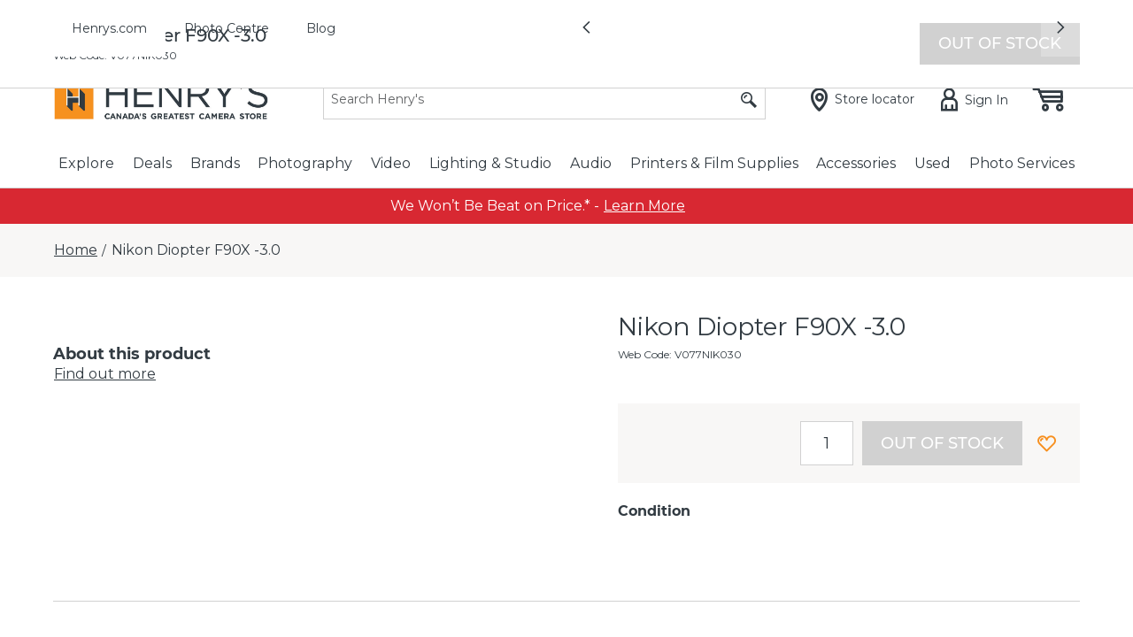

--- FILE ---
content_type: text/javascript
request_url: https://us.static.dynamics365commerce.ms/_msdyn365/_scnr/210f7f1c75b54f79a14e445e80731dc8/static/js/a08a054209d0a4a349c6.bundle.js
body_size: 1107
content:
/*! For license information please see a08a054209d0a4a349c6.bundle.js.LICENSE.txt */
"use strict";(self.webpackChunkhenrys_ecommerce=self.webpackChunkhenrys_ecommerce||[]).push([[132],{0:e=>{e.exports=React},1718:(e,n,t)=>{t(2);var s=t(5);function r(e,n){var t=Object.keys(e);if(Object.getOwnPropertySymbols){var s=Object.getOwnPropertySymbols(e);n&&(s=s.filter(function(n){return Object.getOwnPropertyDescriptor(e,n).enumerable})),t.push.apply(t,s)}return t}function c(e){for(var n=1;n<arguments.length;n++){var t=null!=arguments[n]?arguments[n]:{};n%2?r(Object(t),!0).forEach(function(n){(0,s.A)(e,n,t[n])}):Object.getOwnPropertyDescriptors?Object.defineProperties(e,Object.getOwnPropertyDescriptors(t)):r(Object(t)).forEach(function(n){Object.defineProperty(e,n,Object.getOwnPropertyDescriptor(t,n))})}return e}const o={modules:{},dataActions:{}};o.modules["hei-scrollspy"]={c:()=>t(1719),$type:"containerModule",da:[],iNM:!1,ns:"__local__",n:"hei-scrollspy",p:"__local__",pdp:"",md:"src/modules/hei-scrollspy"},window.__bindings__=window.__bindings__||{},window.__bindings__.modules=c(c({},window.__bindings__.modules||{}),o.modules),window.__bindings__.dataActions=c(c({},window.__bindings__.dataActions||{}),o.dataActions);const i={};i["__local__|__local__|modules|hei-scrollspy|hei-scrollspy"]={c:()=>t(1720),cn:"__local__-__local__-hei-scrollspy"},window.__bindings__=window.__bindings__||{},window.__bindings__.viewDictionary=c(c({},window.__bindings__.viewDictionary||{}),i)},1719:(e,n,t)=>{t.r(n),t.d(n,{default:()=>c});var s=t(0);class r extends s.PureComponent{render(){return this.props.renderView(this.props)}}const c=r},1720:(e,n,t)=>{t.r(n),t.d(n,{default:()=>a});t(2),t(8);var s=t(0),r=t(1077),c=t(9),o=t.n(c);const i=e=>{let{sections:n,sectionInViewport:t}=e;const[r,c]=s.useState(!1),i=s.useRef(null),l=s.useMemo(()=>n.map(e=>s.cloneElement(e,{titleOnly:!0})),[n]);return s.useEffect(()=>{const e=i.current,n=new IntersectionObserver(e=>{let[n]=e;c(n.intersectionRatio<1)},{threshold:[1]});return e&&n.observe(e),()=>{e&&n.unobserve(e)}},[i]),s.createElement("div",{className:o()("hei-scrollspy-headings-container",{"is-stuck":r}),ref:i},s.createElement("div",{className:"height-container"}),s.createElement("div",{className:"container"},s.createElement("ul",{className:"hei-scrollspy-headings"},s.createElement("div",{className:"overflow-container"},l.map((e,n)=>s.createElement("li",{className:o()("hei-scrollspy-heading",{active:t===n}),role:"tab",key:n},e))))))},l=e=>{let{children:n,index:t,updateIsInViewport:c}=e;const[o,i]=(0,r.A)({modTop:"-160px"});return s.useEffect(()=>{c(t,null!=o&&o)},[t,o]),s.createElement("div",{className:"hei-scrollspy-content container",ref:i},n)},a=e=>{const{config:{className:n},slots:{sections:t}}=e,r=s.useRef({}),[c,a]=s.useState(-1),_=s.useCallback((e,n)=>{const t=r.current;t[e]=n;let s=-1;Object.keys(t).forEach(e=>{const n=+e;t[n]&&s<0&&(s=n)}),a(s)},[]);return s.createElement("div",{className:o()("hei-scrollspy",n)},s.createElement(i,{sectionInViewport:c,sections:t}),t.map((e,n)=>s.createElement(l,{updateIsInViewport:_,index:n,key:n},e)))}}},e=>{e.O(0,[0,2,3],()=>{return n=1718,e(e.s=n);var n});e.O()}]);
//# sourceMappingURL=a08a054209d0a4a349c6.bundle.js.map

--- FILE ---
content_type: text/javascript
request_url: https://us.static.dynamics365commerce.ms/_msdyn365/_scnr/210f7f1c75b54f79a14e445e80731dc8/static/js/c63d6b1718742fe1b20a.bundle.js
body_size: 8428
content:
/*! For license information please see c63d6b1718742fe1b20a.bundle.js.LICENSE.txt */
"use strict";(self.webpackChunkhenrys_ecommerce=self.webpackChunkhenrys_ecommerce||[]).push([[122],{0:e=>{e.exports=React},11:e=>{e.exports=ReactDOM},661:(e,s,r)=>{r.d(s,{S:()=>l});const l=(e,s)=>{if("/"===s[0]){let r=`https://${window.location.host}`;return e.requestContext.sitePath&&(r+=e.requestContext.sitePath),`${r}${s}`}return s}},1683:(e,s,r)=>{var l=r(5);r(2);function a(e,s){var r=Object.keys(e);if(Object.getOwnPropertySymbols){var l=Object.getOwnPropertySymbols(e);s&&(l=l.filter(function(s){return Object.getOwnPropertyDescriptor(e,s).enumerable})),r.push.apply(r,l)}return r}function o(e){for(var s=1;s<arguments.length;s++){var r=null!=arguments[s]?arguments[s]:{};s%2?a(Object(r),!0).forEach(function(s){(0,l.A)(e,s,r[s])}):Object.getOwnPropertyDescriptors?Object.defineProperties(e,Object.getOwnPropertyDescriptors(r)):a(Object(r)).forEach(function(s){Object.defineProperty(e,s,Object.getOwnPropertyDescriptor(r,s))})}return e}const t={modules:{},dataActions:{}};t.modules["hei-navigation-menu"]={c:()=>r(1684),$type:"contentModule",da:[{name:"categories",path:"@msdyn365-commerce-modules/retail-actions/dist/lib/get-categories-hierarchy",runOn:0}],iNM:!1,ns:"__local__",n:"hei-navigation-menu",p:"__local__",pdp:"",md:"src/modules/hei-navigation-menu"};{const e="@msdyn365-commerce-modules/retail-actions/dist/lib/get-categories-hierarchy";let s=r(242);((e,s)=>{if(t.dataActions[e]=s,!t.dataActions[e].default)throw new Error("Data action path "+e+" does not have a default export");t.dataActions[e].default.prototype.RegistrationId=e,t.dataActions[e].default.prototype.id&&(t.dataActions[t.dataActions[e].default.prototype.id]=e)})(e,s)}window.__bindings__=window.__bindings__||{},window.__bindings__.modules=o(o({},window.__bindings__.modules||{}),t.modules),window.__bindings__.dataActions=o(o({},window.__bindings__.dataActions||{}),t.dataActions);const i={};i["__local__|__local__|modules|hei-navigation-menu|hei-navigation-menu"]={c:()=>r(1685),cn:"__local__-__local__-hei-navigation-menu"},window.__bindings__=window.__bindings__||{},window.__bindings__.viewDictionary=o(o({},window.__bindings__.viewDictionary||{}),i)},1684:(e,s,r)=>{r.r(s),r.d(s,{default:()=>v});r(2);var l,a,o=r(5),t=r(10),i=r(1),c=r(7),n=r(3),u=r(9),d=r.n(u),g=r(15),m=r(0);function p(e,s){var r=Object.keys(e);if(Object.getOwnPropertySymbols){var l=Object.getOwnPropertySymbols(e);s&&(l=l.filter(function(s){return Object.getOwnPropertyDescriptor(e,s).enumerable})),r.push.apply(r,l)}return r}function b(e){for(var s=1;s<arguments.length;s++){var r=null!=arguments[s]?arguments[s]:{};s%2?p(Object(r),!0).forEach(function(s){(0,o.A)(e,s,r[s])}):Object.getOwnPropertyDescriptors?Object.defineProperties(e,Object.getOwnPropertyDescriptors(r)):p(Object(r)).forEach(function(s){Object.defineProperty(e,s,Object.getOwnPropertyDescriptor(r,s))})}return e}!function(e){e[e.Cms=1e3]="Cms",e[e.Retail=5e3]="Retail"}(l||(l={})),function(e){e.Cms="Cms",e.Retail="Retail"}(a||(a={}));class h extends m.PureComponent{constructor(e){super(e),this._updateViewport=this._updateViewport.bind(this),this.viewport=e.context.request&&e.context.request.device&&"Mobile"===e.context.request.device.Type?"xs":"lg",this.state={isMobile:this.isMobile,viewport:this.viewport}}static getFriendlyName(e,s){let r;return e&&s&&s.length>0&&(r=s.find(s=>s.Language.toLowerCase()===e.toLowerCase())),r&&r.Text}get isMobile(){return"xs"===this.viewport||"sm"===this.viewport}componentDidMount(){i.default.isBrowser&&(this.resizeThrottledEventHandler=(0,n.addThrottledEvent)(window,"resize",this._updateViewport)),this._updateViewport()}componentWillUnmount(){i.default.isBrowser&&window.removeEventListener("resize",this.resizeThrottledEventHandler,!1)}render(){var e,s;const r=b(b(b({},this.props),this.state),{},{imageSettings:{viewports:{xs:{q:"w=224&h=300&m=6",w:0,h:0},xl:{q:"w=224&h=300&m=6",w:0,h:0}},lazyload:!0},gridSettings:this.props.context.request.gridSettings,Navigation:{moduleProps:this.props,className:d()("ms-nav",this.props.config.className,this.state.isMobile?"mobile-vp":"desktop-vp"),tag:"nav",role:this.isMobile?"listbox":"navigation"},MenuList:{className:"ms-nav__list",tag:"ul",role:this.isMobile?"listbox":"menu"},ListItem:{className:"ms-nav__list__item",role:"presentation",tag:"li"},showCategoryImage:null!==(e=this.props.config.displayCategoryImage)&&void 0!==e&&e,showPromotionalContent:null!==(s=this.props.config.displayPromotionalImage)&&void 0!==s&&s,Link:{tag:"a",className:"ms-nav__list__item__link",role:this.isMobile?"option":"menuitem"},DivContainer:{tag:"div",className:"ms-nav__feature"},ImageDivContainer:{tag:"div",className:"category-image",role:"tabpanel"},Button:{className:"ms-nav__list__item__button",tag:"button",role:this.isMobile?"option":"menuitem",onClick:this.props},ImageContainer:{className:"ms-nav__list__item__image"},Span:{className:"ms-nav__list__item__span",tag:"span"},MobileDescriptionContainer:{className:"ms-nav__list__mobile__container"},MobileBackButton:{className:"ms-nav__list__mobile__container__button",tag:"button","aria-label":this.props.resources.backButtonAriaLabel,onClick:this.props},MobileDescriptionLabel:{className:"ms-nav__list__mobile__container__span",tag:"span"},isMobileView:this.state.isMobile,viewport:this.viewport,className:d()("ms-nav",this.props.config.className)});return this.props.renderView(r)}_constructMenuItemData(e,s,r,l,o){const t=this.props.context&&this.props.context.request&&this.props.context.request.locale?this.props.context.request.locale:"en-us",{categoryPromotionalContent:i}=this.props.config,n=s&&s.linkText||"",{menuAriaLabel:u}=this.props.resources,d=e&&(null==i?void 0:i.filter(s=>{var r,l;return(null===(r=s.categoryName)||void 0===r?void 0:r.toLowerCase())===(null==e||null===(l=e.Name)||void 0===l?void 0:l.toLowerCase())}));let g="empty";var m,p;return c.ArrayExtensions.hasElements(null==e?void 0:e.Images)&&e.Images[0].Uri&&(g=e.Images[0].Uri),r?{id:h.RSItemIdInit++,linkText:null!==(m=h.getFriendlyName(t,null==e?void 0:e.NameTranslations))&&void 0!==m?m:"",linkURL:null==e?void 0:e.Url,imageSource:g,subMenu:this._getNestedChildren(e,g,o),promotionalContent:this.props.config.displayPromotionalImage&&d,menuSource:a.Retail,ariaLabel:`${null!==(p=h.getFriendlyName(t,null==e?void 0:e.NameTranslations))&&void 0!==p?p:""} ${u}`}:{id:h.CMSItemIdInit++,linkText:n,linkURL:s&&s.linkUrl&&s.linkUrl.destinationUrl||"",imageDestinationURL:s&&s.imageLink&&s.imageLink.destinationUrl||"",imageSource:s&&s.image&&s.image.src||"",subMenu:this._getCMSNestedChildren(s),menuSource:a.Cms,shouldOpenNewTab:null==s?void 0:s.openInNewTab,ariaLabel:`${n} ${u}`}}_getNestedChildren(e,s){let r=arguments.length>2&&void 0!==arguments[2]&&arguments[2];const l=[];return e&&e.Children&&0!==e.Children.length?(!this.props.config.enabletopMenu&&r&&l.push({linkText:this.props.resources.allCategoryMenuText,imageSource:s,linkURL:(0,c.getCategoryUrl)(e,this.props.context,{})}),e.Children.map((e,s)=>{l.push(this._constructMenuItemData(e,void 0,!0,s,!1))}),l):[]}_getCMSNestedChildren(e){const s=[];return e&&e.subMenus&&0!==e.subMenus.length?(e.subMenus.map((e,r)=>{s.push(this._constructMenuItemData(void 0,e,!1,r))}),s):[]}_updateViewport(){this.viewport=this._getViewport(),this.setState({isMobile:this.isMobile,viewport:this.viewport})}_getViewport(){const{context:e}=this.props;return e.request&&e.request.device&&"Mobile"===e.request.device.Type?"xs":i.default.isBrowser&&window.innerWidth?window.innerWidth<=1440?"lg":"xl":"xs"}}h.CMSItemIdInit=l.Cms,h.RSItemIdInit=l.Retail,(0,t.Cg)([g.sH],h.prototype,"viewport",void 0),(0,t.Cg)([g.EW],h.prototype,"isMobile",null);const v=h},1685:(e,s,r)=>{r.r(s),r.d(s,{HeiNavigationMenuView:()=>_,default:()=>C});r(4);var l=r(1),a=r(3),o=r(9),t=r.n(o),i=r(0),c=r(45);const n=JSON.parse('[{"label":"Explore","children":[{"label":"Features","column":1,"columnXL":1,"children":[{"label":"Best Sellers","url":"/best-selling-camera-podcast-video-gear-accessories"},{"label":"Pre-Orders","url":"/pre-order-new-photo-video-gear"},{"label":"New Arrivals","url":"/new-arrivals"},{"label":"Gift Ideas","url":"/gift-ideas"},{"label":"Work from Home","url":"/work-from-home"},{"label":"Light Modifiers","url":"/lighting-modifiers"},{"label":"Student Pricing","url":"/student-pricing"}]},{"label":"Photography","column":2,"columnXL":2,"children":[{"label":"Travel Photography","url":"/travel-vacation-photography"},{"label":"Bird Photography","url":"/bird-photography"},{"label":"Macro Photography","url":"/macro-photography"},{"label":"Landscape Photography","url":"/landscape-photography"},{"label":"Wedding Photography","url":"/wedding-event-photography-video-gear"},{"label":"Portrait Photography","url":"/portrait-photography"},{"label":"Street Photography","url":"/street-photography"},{"label":"Food Photography","url":"/food-photography"},{"label":"Astrophotography","url":"/astrophotography"}]},{"label":"Content Creation","url":"/content-creator","column":3,"columnXL":3,"children":[{"label":"Mobile Creator","url":"/video-photography-equipment-for-phones"},{"label":"Podcaster","url":"/podcast-equipment"},{"label":"Vlogger","url":"/best-vlogging-equipment"},{"label":"Studio Creator","url":"/equipment-for-home-photo-studio"},{"label":"Youtuber","url":"/youtube-video-equipment"},{"label":"Gamer","url":"/streaming-equipment-for-gamers"},{"className":"d-lg-none","label":"Henry\'s Creator Community","url":"/content-creator"}]},{"label":"Community","column":4,"columnXL":4,"children":[{"label":"Events","url":"/in-store-seminars"},{"label":"Henry\'s Blog","url":"https://blog.henrys.com/","target":"_blank"},{"label":"Featured Artists","url":"/featured-content-creators"}]}]},{"label":"Deals","url":"/cameras-lenses-on-sale-plus-deals-promotions","children":[{"className":"d-lg-none","label":"Featured Deals","url":"/cameras-lenses-on-sale-plus-deals-promotions"},{"label":"On Sale & In Stock","url":"/search?q=in-stock-on-sale"},{"label":"Used Gear","url":"/used-photo-video-gear"},{"label":"Clearance","url":"/search?q=clearance-sale&aspect=GRID"},{"label":"Henry\'s Exclusive Offers","url":"/exclusive-offers"}]},{"label":"Brands","children":[{"label":"Top Brands","column":1,"columnXL":1,"children":[{"label":"Canon","url":"/brands/canon"},{"label":"Sony","url":"/brands/sony"},{"label":"Nikon","url":"/brands/nikon"},{"label":"Fujifilm","url":"/brands/fujifilm"},{"label":"DJI","url":"/brands/dji"},{"label":"Rode","url":"/brands/rode"},{"label":"Sigma","url":"/brands/sigma"}]},{"label":"Popular Brands","column":2,"columnXL":2,"children":[{"label":"Aputure","url":"/search?q=brands-aputure&aspect=GRID","column":2,"columnXL":2},{"label":"Cameron","url":"/search?q=brands-cameron&aspect=GRID","column":2,"columnXL":2},{"label":"Epson","url":"/search?q=brands-epson&aspect=GRID","column":2,"columnXL":2},{"label":"Godox","url":"/search?q=brands-godox&aspect=GRID","column":2,"columnXL":2},{"label":"GoPro","url":"/search?q=brands-gopro&aspect=GRID","column":2,"columnXL":2}]},{"column":2,"columnXL":3,"children":[{"label":"Popular Brands","className":"desktop-label-spacer d-xl-block"},{"label":"Joby","url":"/search?q=brands-joby&aspect=GRID"},{"label":"Kenko","url":"/search?q=kenko&aspect=GRID"}]},{"column":3,"columnXL":3,"className":"d-none","children":[{"label":"Popular Brands","className":"desktop-label-spacer d-xl-none"},{"label":"Lexar","url":"/search?q=brands-lexar&aspect=GRID"},{"label":"Lowepro","url":"/search?q=brands-lowepro&aspect=GRID"},{"label":"Manfrotto","url":"/search?q=brands-manfrotto&aspect=GRID"}]},{"column":3,"columnXL":4,"children":[{"label":"Popular Brands","className":"desktop-label-spacer d-xl-block"},{"label":"OM System","url":"/search?q=brands-om-system&aspect=GRID"},{"label":"Panasonic","url":"/search?q=brands-panasonic&aspect=GRID"},{"label":"Peak Design","url":"/search?q=brands-peak-design&aspect=GRID"}]},{"column":4,"columnXL":4,"children":[{"label":"Popular Brands","className":"desktop-label-spacer d-xl-none"},{"label":"Pentax/Ricoh","url":"/search?q=brands-pentax-ricoh&aspect=GRID"},{"label":"Profoto","url":"/search?q=brands-profoto&aspect=GRID"}]},{"column":4,"columnXL":5,"children":[{"label":"Popular Brands","className":"desktop-label-spacer d-xl-block"},{"label":"Sandisk","url":"/search?q=brands-sandisk&aspect=GRID"},{"label":"Savage","url":"/search?q=brands-savage&aspect=GRID"},{"label":"Tamron","url":"/search?q=brands-tamron&aspect=GRID"},{"label":"Think Tank","url":"/search?q=Think%20Tank&aspect=GRID"},{"label":"Roots","url":"/search?q=brands-roots&aspect=GRID"}]},{"label":"Shop All Brands","url":"/brands","column":4,"columnXL":6,"children":[{"label":"A to Z","url":"/brands"}]}]},{"label":"Photography","url":"/categories/photography/5637145414.c","children":[{"label":"Digital Cameras","url":"/categories/photography/digital-cameras/5637145516.c","column":1,"columnXL":1,"children":[{"label":"Mirrorless Cameras","url":"/categories/photography/digital-cameras/mirrorless-cameras/5637145519.c"},{"label":"DSLR Cameras","url":"/categories/photography/digital-cameras/dslr-cameras/5637145517.c"},{"label":"Medium Format Cameras","url":"/categories/photography/digital-cameras/medium-format-cameras/5637145518.c"},{"label":"Point & Shoot Cameras","url":"/categories/photography/digital-cameras/point-shoot-cameras/5637145520.c"},{"className":"d-lg-none","label":"Shop All Digital Cameras","url":"/categories/photography/digital-cameras/5637145516.c"}]},{"label":"Film Cameras","url":"/categories/photography/film-cameras/5637145525.c","column":1,"columnXL":2,"children":[{"label":"Disposable & Reusable Film Cameras","url":"/categories/photography/film-cameras/disposable-reusable-film-cameras/5637145526.c"},{"label":"Instant Cameras","url":"/categories/photography/film-cameras/instant-cameras/5637145527.c"},{"label":"Film","url":"/categories/printers-film-supplies/film-darkroom/film/5637155148.c"},{"className":"d-lg-none","label":"Shop All Film Cameras","url":"/categories/photography/film-cameras/5637145525.c"}]},{"label":"Lenses","url":"/categories/photography/lenses/5637145529.c","column":2,"columnXL":3,"children":[{"label":"Wide-Angle Prime Lenses","url":"/categories/photography/lenses/prime-lenses/wide-angle-prime-lenses/5637145553.c"},{"label":"Standard Medium Telephoto Prime Lenses","url":"/categories/photography/lenses/prime-lenses/standard-medium-telephoto-prime-lenses/5637145551.c"},{"label":"Telephoto Prime Lenses","url":"/categories/photography/lenses/prime-lenses/telephoto-prime-lenses/5637145552.c"},{"label":"Macro Lenses","url":"/categories/photography/lenses/prime-lenses/macro-lenses/5637145550.c"},{"label":"Wide-Angle Zoom Lenses","url":"/categories/photography/lenses/zoom-lenses/wide-angle-zoom-lenses/5637145557.c"},{"label":"Standard Zoom Lenses","url":"/categories/photography/lenses/zoom-lenses/standard-zoom-lenses/5637145555.c"},{"label":"Telephoto Zoom Lenses","url":"/categories/photography/lenses/zoom-lenses/telephoto-zoom-lenses/5637145556.c"}]},{"column":3,"columnXL":4,"children":[{"label":"Lenses","className":"desktop-label-spacer"},{"label":"Medium Format Lenses","url":"/categories/photography/lenses/medium-format-lenses/5637145540.c"},{"label":"Cine Lenses","url":"/categories/video/pro-video/cine-lenses/5637145699.c"},{"label":"Creative & Specialty Lenses","url":"/categories/photography/lenses/creative-specialty-lenses/5637155078.c"},{"label":"Teleconverters","url":"/categories/photography/photography-lenses/tele-converters/5637155081.c"},{"label":"Lens Accessories","url":"/categories/photography/lenses/lens-accessories/5637145531.c"},{"className":"d-lg-none","label":"Shop All Lenses","url":"/categories/photography/lenses/5637145529.c"}]},{"label":"Binoculars & Scopes","url":"/categories/photography/binoculars-scopes/5637155076.c","column":4,"columnXL":5,"children":[{"label":"Binoculars","url":"/categories/photography/binoculars-scopes/binoculars/5637155106.c"},{"label":"Telescopes & Spotting Scopes","url":"/categories/photography/binoculars-scopes/telescopes-spotting-scopes/5637155124.c"},{"label":"Optics Accessories","url":"/categories/photography/binoculars-scopes/optics-accessories/5637155121.c"},{"className":"d-lg-none","label":"Shop All Binoculars & Scopes","url":"/categories/photography/binoculars-scopes/5637155076.c"}]},{"label":"Photography Accessories","url":"/categories/accessories/5637154326.c","column":4,"columnXL":6,"children":[{"label":"Lighting","url":"/categories/lighting-studio/5637145352.c"},{"label":"Bags & Cases","url":"/categories/accessories/bags-cases/5637155084.c"},{"label":"Camera Straps","url":"/categories/accessories/bags-cases/straps-harnesses/5637155098.c"},{"label":"Tripods & Supports","url":"/categories/accessories/tripods-supports/5637155132.c"},{"label":"Memory Cards & Storage","url":"/categories/accessories/memory-storage/5637155126.c"},{"label":"Batteries & Power","url":"/categories/accessories/batteries-power/5637155100.c"},{"label":"Cables & Remotes","url":"/categories/accessories/cables-remotes/5637155107.c"},{"className":"d-lg-none","label":"Shop All Photography Accessories","url":"/categories/accessories/5637154326.c"}]},{"className":"d-lg-none","label":"Shop All In Photography","url":"/categories/photography/5637145414.c"}]},{"label":"Video","url":"/categories/video/5637145614.c","children":[{"label":"Hybrid Cameras","column":1,"columnXL":1,"children":[{"label":"Mirrorless Cameras","url":"/categories/photography/digital-cameras/mirrorless-cameras/5637145519.c"},{"label":"Medium Format Cameras","url":"/categories/photography/digital-cameras/medium-format-cameras/5637145518.c"},{"label":"Advanced Point & Shoot Cameras","url":"/categories/photography/digital-cameras/point-shoot-cameras/5637145520.c?&v_Attr_5637152285_uFilter=Advanced"},{"label":"Hybrid Camera Lenses","url":"/categories/photography/lenses/5637145529.c"}]},{"label":"Pro Video","url":"/categories/video/pro-video/5637145696.c","column":1,"columnXL":2,"children":[{"label":"Cine Cameras","url":"/categories/video/pro-video/cine-cameras/5637145697.c"},{"label":"Cine Lenses","url":"/categories/video/pro-video/cine-lenses/5637145699.c"},{"label":"Security Cameras","url":"/categories/video/pro-video/security-cameras/5637145698.c"},{"className":"d-lg-none","label":"Shop All Pro Video","url":"/categories/video/pro-video/5637145696.c"}]},{"label":"Camcorders & 360","url":"/categories/video/camcorders-360/5637145676.c","column":2,"columnXL":3,"children":[{"label":"Palmheld Camcorders","url":"/categories/video/camcorders-360/palmheld-camcorders/5637145678.c"},{"label":"VR & 360 Video","url":"/categories/video/camcorders-360/vr-360-video/5637145679.c"},{"className":"d-lg-none","label":"Shop All Camcorders & 360","url":"/categories/video/camcorders-360/5637145676.c"}]},{"label":"Action Cameras","url":"/categories/video/action-cameras/5637145673.c","column":2,"columnXL":3,"children":[{"label":"Sports & Action Cameras","url":"/categories/video/action-cameras/sports-action-cameras/5637145675.c"},{"label":"Action Camera Accessories","url":"/categories/video/action-cameras/action-camera-accessories/5637145674.c"},{"className":"d-lg-none","label":"Shop All Action Cameras","url":"/categories/video/action-cameras/5637145673.c"}]},{"label":"Drones & Aerial","url":"/categories/video/drones-aerial/5637145680.c","column":3,"columnXL":4,"children":[{"label":"Drones","url":"/categories/video/drones-aerial/drones/5637145682.c"},{"label":"Drone Accessories","url":"/categories/video/drones-aerial/drone-accessories/5637145681.c"},{"className":"d-lg-none","label":"Shop All Drones & Aerial","url":"/categories/video/drones-aerial/5637145680.c"}]},{"label":"Video Recorders & Monitors","url":"/categories/video/video-recorders-monitors/5637155082.c","column":3,"columnXL":5,"children":[{"label":"Monitors","url":"/categories/video/video-recorders-monitors/monitors/5637155120.c"},{"label":"Production Switchers & Accessories","url":"/categories/video/video-recorders-monitors/production-switchers-accessories/5637155123.c"},{"label":"Signal Converters","url":"/categories/video/video-recorders-monitors/signal-convertors/5637155125.c"},{"label":"Monitor Batteries & Power","url":"/categories/video/video-recorders-monitors/monitor-batteries-power/5637155119.c"},{"className":"d-lg-none","label":"Shop All Video Recorders & Monitors","url":"/categories/video/video-recorders-monitors/5637155082.c"}]},{"label":"Video Accessories","url":"/categories/accessories/5637154326.c","column":4,"columnXL":6,"children":[{"label":"Lighting","url":"/categories/lighting-studio/5637145352.c"},{"label":"Audio","url":"/categories/audio/5637145332.c"},{"label":"Bags & Cases","url":"/categories/accessories/bags-cases/5637155084.c"},{"label":"Camera Straps","url":"/categories/accessories/bags-cases/straps-harnesses/5637155098.c"},{"label":"Tripods & Support","url":"/categories/accessories/tripods-supports/5637155132.c"},{"label":"Memory Cards & Storage","url":"/categories/accessories/memory-storage/5637155126.c"},{"label":"Batteries & Power","url":"/categories/accessories/batteries-power/5637155100.c"},{"label":"Cables & Remotes","url":"/categories/accessories/cables-remotes/5637155107.c"},{"className":"d-lg-none","label":"Shop All Video Accessories","url":"/categories/accessories/5637154326.c"}]},{"className":"d-lg-none","label":"Shop All In Video","url":"/categories/video/5637145614.c"}]},{"label":"Lighting & Studio","url":"/categories/lighting-studio/5637145352.c","children":[{"label":"Flashes & Strobe Lighting","url":"/categories/lighting-studio/flashes-strobe-lighting/5637145389.c","column":1,"columnXL":1,"children":[{"label":"On-Camera Flash","url":"/categories/lighting-studio/flashes-strobe-lighting/camera-flash/5637145390.c"},{"label":"Mono Heads & Off-Camera Flash","url":"/categories/lighting-studio/flashes-strobe-lighting/mono-heads-off-camera-flash/5637145391.c"},{"label":"Radio & Optical Triggers","url":"/categories/lighting-studio/flashes-strobe-lighting/radio-optical-triggers/5637155080.c"},{"className":"d-lg-none","label":"Shop All Flashes & Strobe Lighting","url":"/categories/lighting-studio/flashes-strobe-lighting/5637145389.c"}]},{"label":"Continuous & LED Lighting","url":"/categories/lighting-studio/continuous-lighting/5637145387.c","column":2,"columnXL":2},{"label":"Backgrounds","url":"/categories/lighting-studio/backgrounds/5637145383.c","column":3,"columnXL":3,"children":[{"label":"Seamless Paper","url":"/categories/lighting-studio/backgrounds/seamless-paper/5637145386.c"},{"label":"Muslin & Fabric Backgrounds","url":"/categories/lighting-studio/backgrounds/muslin-fabric-backgrounds/5637145385.c"},{"label":"Background Stands","url":"/categories/lighting-studio/backgrounds/background-stands/5637145384.c"},{"className":"d-lg-none","label":"Shop All Backgrounds","url":"/categories/lighting-studio/backgrounds/5637145383.c"}]},{"label":"Lighting Accessories","url":"/categories/lighting-studio/lighting-accessories/5637145353.c","column":4,"columnXL":4,"children":[{"label":"Light Modifiers","url":"/categories/lighting-studio/accessories/light-modifiers/5637145368.c"},{"label":"Light Stands & Mounting","url":"/categories/lighting-studio/accessories/light-stands-mounting/5637145376.c"},{"label":"Bulbs & Lamps","url":"/categories/lighting-studio/accessories/bulbs-lamps/5637145354.c"},{"label":"Flash Accessories","url":"/categories/lighting-studio/accessories/flash-accessories/5637145359.c"},{"label":"Light Meters & Accessories","url":"/categories/lighting-studio/accessories/light-meters-accessories/5637145367.c"},{"label":"Lighting for Mobile","url":"/categories/accessories/mobile-accessories/lighting-for-mobile/5637155138.c"},{"className":"d-lg-none","label":"Shop All Lighting Accessories","url":"/categories/lighting-studio/lighting-accessories/5637145353.c"}]},{"className":"d-lg-none","label":"Shop All In Lighting & Studio","url":"/categories/lighting-studio/5637145352.c"}]},{"label":"Audio","url":"/categories/audio/5637145332.c","children":[{"label":"Microphones","url":"/categories/audio/microphones/5637145340.c","column":1,"columnXL":1},{"label":"Headphones","url":"/categories/audio/headphones/5637145339.c","column":1,"columnXL":1},{"label":"Mixers","url":"/categories/audio/mixers/5637145345.c","column":1,"columnXL":1},{"label":"External Recorders","url":"/categories/audio/external-recorders/5637145338.c","column":1,"columnXL":1},{"label":"Audio Accessories","url":"/categories/audio/accessories/5637145333.c","column":2,"columnXL":2,"children":[{"label":"Mic Stands & Mounts","url":"/categories/audio/audio-accessories/mic-stands-mounts/5637155079.c"},{"label":"Windscreens & Mic Filters","url":"/categories/audio/audio-accessories/windscreens-mic-filters/5637155083.c"},{"label":"Cables & Adaptors","url":"/categories/audio/accessories/cables-adaptors/5637145334.c"},{"label":"Audio for Mobile","url":"/categories/accessories/mobile-accessories/audio-for-mobile/5637155139.c"},{"className":"d-lg-none","label":"Shop All Audio Accessories","url":"/categories/audio/accessories/5637145333.c"}]},{"className":"d-lg-none","label":"Shop All In Audio","url":"/categories/audio/5637145332.c"}]},{"label":"Printers & Film Supplies","url":"/categories/printers-film-supplies/5637145569.c","children":[{"label":"Printers","url":"/categories/printers-film-supplies/printers/5637155143.c","column":1,"columnXL":1,"children":[{"label":"InkJet Printers","url":"/categories/printers-film-supplies/printers/inkjet-printers/5637155155.c"},{"label":"Portable Printers","url":"/categories/printers-film-supplies/printers/portable-printers/5637155161.c"},{"className":"d-lg-none","label":"Shop All Printers","url":"/categories/printers-film-supplies/printers/5637155143.c"}]},{"label":"Ink & Paper","url":"/categories/printers-film-supplies/ink-paper/5637155142.c","column":2,"columnXL":2,"children":[{"label":"Inkjet Cartridges","url":"/categories/printers-film-supplies/ink-paper/inkjet-cartridges/5637155153.c"},{"label":"Inkjet Paper","url":"/categories/printers-film-supplies/ink-paper/inkjet-paper/5637155154.c"},{"label":"Dye Sub Paper","url":"/categories/printers-film-supplies/ink-paper/dye-sub-paper/5637155147.c"},{"className":"d-lg-none","label":"Shop All Ink & Paper","url":"/categories/printers-film-supplies/ink-paper/5637155142.c"}]},{"label":"Printing Accessories","url":"/categories/printers-film-supplies/printing-accessories/5637155144.c","column":3,"columnXL":3,"children":[{"label":"Print Trimmers","url":"/categories/printers-film-supplies/printing-accessories/print-trimmers/5637155162.c"},{"label":"Production Tools","url":"/categories/printers-film-supplies/printing-accessories/production-tools/5637155163.c"},{"className":"d-lg-none","label":"Shop All Printing Accessories","url":"/categories/printers-film-supplies/printing-accessories/5637155144.c"}]},{"label":"Film & Darkroom","url":"/categories/printers-film-supplies/film-darkroom/5637155141.c","column":4,"columnXL":4,"children":[{"label":"Film","url":"/categories/printers-film-supplies/film-darkroom/film/5637155148.c"},{"label":"Paper & Chemistry","url":"/categories/printers-film-supplies/film-darkroom/paper-chemistry/5637155156.c"},{"label":"Darkroom Equipment","url":"/categories/printers-film-supplies/film-darkroom/darkroom-equipment/5637155146.c"},{"className":"d-lg-none","label":"Shop All Film & Darkroom","url":"/categories/printers-film-supplies/film-darkroom/5637155132.c"}]},{"className":"d-lg-none","label":"Shop All In Printers & Film Supplies","url":"/categories/printers-film-supplies/5637145569.c"}]},{"label":"Accessories","url":"/categories/accessories/5637154326.c","children":[{"label":"Mobile Accessories","url":"/categories/accessories/mobile-accessories/5637154327.c","column":1,"columnXL":1,"children":[{"label":"Lighting for Mobile","url":"/categories/accessories/mobile-accessories/lighting-for-mobile/5637155113.c"},{"label":"Audio for Mobile","url":"/categories/accessories/mobile-accessories/audio-for-mobile-devices/5637155112.c"},{"label":"Support for Mobile","url":"/categories/accessories/mobile-accessories/support-for-mobile/5637155118.c"},{"label":"Mobile Cases & Screen Protectors","url":"/categories/accessories/mobile-accessories/mobile-cases-screen-protectors/5637155115.c"},{"label":"Mobile Cables & Chargers","url":"/categories/accessories/mobile-accessories/mobile-cables-chargers/5637155114.c"},{"label":"Mobile Lenses & Filters","url":"/categories/accessories/mobile-accessories/mobile-lenses-filters/5637155116.c"},{"label":"Mobile Remotes & Triggers","url":"/categories/accessories/mobile-accessories/mobile-remotes-triggers/5637155117.c"},{"className":"d-lg-none","label":"Shop All Mobile Accessories","url":"/categories/accessories/mobile-accessories/5637154327.c"}]},{"label":"Bags & Cases","url":"/categories/accessories/bags-cases/5637155084.c","column":2,"columnXL":2,"children":[{"label":"Backpacks & Slings","url":"/categories/accessories/bags-cases/backpacks-slings/5637155085.c"},{"label":"Shoulder Bags","url":"/categories/accessories/bags-cases/shoulder-bags/5637155096.c"},{"label":"Totes & Carrying Bags","url":"/categories/accessories/bags-cases/totes-carrying-bags/5637155099.c"},{"label":"Computer Bags","url":"/categories/accessories/bags-cases/computer-bags/5637155086.c"},{"label":"Holster Cases","url":"/categories/accessories/bags-cases/holster-cases/5637155091.c"},{"label":"Pouches","url":"/categories/accessories/bags-cases/pouches/5637155092.c"},{"label":"Gadget Bags","url":"/categories/accessories/bags-cases/gadget-bags/5637155088.c"},{"label":"Hard & Waterproof Cases","url":"/categories/accessories/bags-cases/hard-waterproof/5637155090.c"},{"label":"Rolling Cases","url":"/categories/accessories/bags-cases/rolling-cases/5637155095.c"},{"label":"DSLR & Mirrorless Fitted","url":"/categories/accessories/bags-cases/dslr-mirrorless-fitted/5637155087.c"},{"className":"d-lg-none","label":"Shop All Bags & Cases","url":"/categories/accessories/bags-cases/5637155084.c"}]},{"label":"Camera Straps","url":"/categories/accessories/bags-cases/straps-harnesses/5637155098.c","column":2,"columnXL":2},{"label":"Tripods, Supports & Rigs","url":"/accessories/tripods%2C-supports-rigs/5637155132.c","column":3,"columnXL":3,"children":[{"label":"Tripods & Tripod Kits","url":"/categories/accessories/tripods%2C-supports-rigs/tripods-tripod-kits/5637155140.c"},{"label":"Tripod Heads","url":"/categories/accessories/tripods%2C-supports-rigs/tripod-heads/5637155139.c"},{"label":"Tripod Accessories","url":"/categories/accessories/tripods%2C-supports-rigs/tripod-accessories/5637155138.c"},{"label":"Monopods","url":"/categories/accessories/tripods%2C-supports-rigs/monopods/5637155134.c"},{"label":"Supports & Rigs","url":"/categories/accessories/tripods%2C-supports-rigs/supports-rigs/5637155137.c"},{"label":"Stabilizers & Gimbals","url":"/categories/accessories/tripods%2C-supports-rigs/stabilizers-gimbals/5637155136.c"},{"label":"Sliders","url":"/categories/accessories/tripods%2C-supports-rigs/sliders/5637155135.c"},{"label":"Dollies","url":"/categories/accessories/tripods%2C-supports-rigs/dollies/5637155133.c"},{"className":"d-lg-none","label":"Shop All Tripods, Supports & Rigs","url":"/accessories/tripods%2C-supports-rigs/5637155132.c"}]},{"label":"Memory & Storage","url":"/categories/accessories/memory-storage/5637155126.c","column":3,"columnXL":4,"children":[{"label":"Memory Cards","url":"/categories/accessories/memory-storage/memory-cards/5637155129.c"},{"label":"Memory Card Readers","url":"/categories/accessories/memory-storage/memory-card-readers/5637155128.c"},{"label":"External Hard Drives","url":"/categories/accessories/memory-storage/external-hard-drives/5637155127.c"},{"label":"USB Drives","url":"/categories/accessories/memory-storage/usb-drives/5637155131.c"},{"label":"Memory Storage","url":"/categories/accessories/memory-storage/memory-storage/5637155130.c"},{"className":"d-lg-none","label":"Shop All Memory & Storage","url":"/categories/accessories/memory-storage/5637155126.c"}]},{"label":"Batteries & Power","url":"/categories/accessories/batteries-power/5637155100.c","column":4,"columnXL":5,"children":[{"label":"Camera Batteries & Chargers","url":"/categories/accessories/batteries-power/camera-batteries-chargers/5637155103.c"},{"label":"Camcorder Batteries & Chargers","url":"/categories/accessories/batteries-power/camcorder-batteries-chargers/5637155102.c"},{"label":"Single Use Batteries","url":"/categories/accessories/batteries-power/single-use-batteries/5637155101.c"},{"label":"Rechargeable Batteries & Accessories","url":"/categories/accessories/batteries-power/rechargeable-batteries-accessories/5637155104.c"},{"label":"Travel Adaptors","url":"/categories/accessories/batteries-power/travel-adaptors/5637155105.c"},{"className":"d-lg-none","label":"Shop All Batteries & Power","url":"/categories/accessories/batteries-power/5637155100.c"}]},{"label":"Cables & Remotes","url":"/categories/accessories/cables-remotes/5637155107.c","column":4,"columnXL":6},{"label":"Cleaning Supplies","url":"/categories/accessories/cleaning-supplies/5637155111.c","column":4,"columnXL":6},{"label":"Lighting Accessories","url":"/categories/lighting-studio/lighting-accessories/5637145353.c","column":4,"columnXL":6},{"label":"Audio Accessories","url":"/categories/audio/audio-accessories/5637145333.c","column":4,"columnXL":6},{"label":"Lens Accessories","url":"/categories/photography/photography-lenses/lens-accessories/5637145531.c","column":4,"columnXL":6},{"className":"d-lg-none","label":"Shop All In Accessories","url":"/categories/accessories/5637154326.c"}]},{"label":"Used","url":"/categories/used/5637145579.c","children":[{"label":"Used Photography Gear","url":"/categories/used/used-photography-gear/5637145585.c","column":1,"columnXL":1,"children":[{"label":"Used Digital Cameras","url":"/categories/used/used-photography-gear/used-digital-cameras/5637145588.c"},{"label":"Used Film Cameras","url":"/categories/used/used-photography-gear/used-film-cameras/5637145593.c"},{"label":"Used Camera Lenses","url":"/categories/used/used-photography-gear/used-camera-lenses/5637145596.c"},{"label":"Used Photography Accessories","url":"/categories/used/used-photography-gear/used-photography-accessories/5637145586.c"},{"className":"d-lg-none","label":"Shop All Used Photography Gear","url":"/categories/used/used-photography-gear/5637145585.c"}]},{"label":"Used Video Gear","url":"/categories/used/used-video-gear/5637145611.c","column":2,"columnXL":2,"children":[{"label":"Used Video Cameras","url":"/categories/used/used-video-gear/used-video-cameras/5637145613.c"},{"label":"Used Cine Lenses","url":"/categories/used/used-video-gear/used-cine-lenses/5637155077.c"},{"label":"Used Video Accessories","url":"/categories/used/used-video-gear/used-video-accessories/5637145612.c"},{"className":"d-lg-none","label":"Shop All Used Video Gear","url":"/categories/used/used-video-gear/5637145611.c"}]},{"label":"Used Lighting Gear","url":"/categories/used/used-lighting-gear/5637145580.c","column":3,"columnXL":3,"children":[{"label":"Used Lighting & Flash","url":"/categories/used/used-lighting-gear/used-lighting-flash/5637145582.c"},{"label":"Used Lighting Accessories","url":"/categories/used/used-lighting-gear/used-lighting-accessories/5637145581.c"},{"className":"d-lg-none","label":"Shop All Used Lighting Gear","url":"/categories/used/used-lighting-gear/5637145580.c"}]},{"label":"Used Binoculars & Scopes","url":"/categories/used/used-binoculars-scopes/5637145583.c","column":4,"columnXL":4},{"className":"d-lg-none","label":"Shop All Used Gear","url":"/categories/used/5637145579.c"},{"label":"Used Condition Codes","url":"/used-photo-video-gear#condition-codes"},{"label":"Trade-in Your Old Gear","url":"/trade-in-trade-up"}]},{"label":"Photo Services","url":"/photo-centre","children":[{"label":"In-Store Photo Services","column":1,"columnXL":1,"children":[{"label":"Passport Photos","url":"/passport-photo"},{"label":"Photo IDs","url":"/photo-ids"},{"label":"Film Development","url":"/film-development"},{"label":"Video Transfer","url":"/video-transfer"}]},{"label":"Online Photo Centre","url":"https://henrysphotocentre.com/","target":"_blank","column":2,"columnXL":2,"children":[{"label":"Online Prints","url":"https://henrysphotocentre.com/order-prints","target":"_blank"},{"label":"Posters & Collages","url":"https://henrysphotocentre.com/posters-collages","target":"_blank"},{"label":"Canvas & Fine Art","url":"https://henrysphotocentre.com/canvas-fine-art","target":"_blank"},{"label":"Photo Gifts","url":"https://henrysphotocentre.com/photo-gifts","target":"_blank"}]},{"column":3,"columnXL":3,"children":[{"label":"Online Photo Centre","className":"desktop-label-spacer"},{"label":"Photo Books","url":"https://henrysphotocentre.com/photo-books","target":"_blank"},{"label":"Calendars","url":"https://henrysphotocentre.com/calendars","target":"_blank"},{"label":"Greeting Cards","url":"https://henrysphotocentre.com/greeting-cards","target":"_blank"},{"className":"d-lg-none","label":"Shop All In Online Photo Centre","url":"https://henrysphotocentre.com/","target":"_blank"}]}]}]');r(2);var u=r(5),d=(r(8),r(661));function g(e,s){var r=Object.keys(e);if(Object.getOwnPropertySymbols){var l=Object.getOwnPropertySymbols(e);s&&(l=l.filter(function(s){return Object.getOwnPropertyDescriptor(e,s).enumerable})),r.push.apply(r,l)}return r}function m(e){for(var s=1;s<arguments.length;s++){var r=null!=arguments[s]?arguments[s]:{};s%2?g(Object(r),!0).forEach(function(s){(0,u.A)(e,s,r[s])}):Object.getOwnPropertyDescriptors?Object.defineProperties(e,Object.getOwnPropertyDescriptors(r)):g(Object(r)).forEach(function(s){Object.defineProperty(e,s,Object.getOwnPropertyDescriptor(r,s))})}return e}const p=e=>{const s=[];for(const o of e)if(o.label)s.push(m({},o));else{const t=s[s.length-1];var r,l,a;if(t)s[s.length-1]=m(m({},t),{},{children:[...null!==(r=t.children)&&void 0!==r?r:[],...null!==(l=o.children)&&void 0!==l?l:[]]});else null===(a=console)||void 0===a||a.warn("invalid menu config",e)}for(const e of s){var o;e.children=p(null!==(o=e.children)&&void 0!==o?o:[])}return s},b=e=>{let{menus:s,level:r,context:l}=e;const[a,o]=i.useState(null);return i.createElement("ul",{className:t()(`menu-lvl-${r}`)},s.map((e,s)=>{const c=Boolean(e.children&&e.children.length>0),n=c&&a===e;return i.createElement("li",{key:s,className:t()(e.className,{active:n})},c?i.createElement("span",{onClick:()=>o(n?null:e)},e.label):e.url?i.createElement("a",{href:(0,d.S)(l,e.url),target:e.target},e.label):i.createElement(i.Fragment,null,e.label),c&&i.createElement("button",{type:"button",onClick:()=>o(n?null:e)},n?i.createElement("div",{className:"menu-icon icon-minus"}):i.createElement("div",{className:"menu-icon icon-plus"})),n&&i.createElement(b,{menus:e.children,level:r+1,context:l}))}))},h=e=>{let{menuConfig:s,className:r,context:l}=e;const a=i.useMemo(()=>p(s),[]);return i.createElement("div",{className:t()("hei-navi-menu",r,"mobile")},i.createElement(b,{menus:a,context:l,level:1}))},v=e=>{let{menuConfig:s,className:r,context:l,viewport:a}=e;const[o,c]=i.useState(null),n=i.useMemo(()=>{const e=null!==o&&s[o]||null;return e},[o,s]),u="xl"===a;return i.createElement("div",{className:t()("hei-navi-menu",r)},i.createElement("ul",{className:"hei-menu-bar"},s.map((e,s)=>i.createElement("li",{key:s,className:t()({active:o===s}),onClick:()=>c(e=>e===s?null:s)},e.label))),n&&i.createElement("div",{className:"menu-panel"},i.createElement("div",{className:"menu-container"},i.createElement("h2",{className:t()(n.className)},n.url?i.createElement("a",{href:(0,d.S)(l,n.url),target:n.target},n.label):i.createElement(i.Fragment,null,n.label)),i.createElement("div",{className:"row"},Array(u?6:4).fill(0).map((e,s)=>{const r=s+1;return i.createElement("div",{key:r,className:t()(`menu-col-${r}`,{"col-3":!u,"col-2":u})},n.children&&n.children.filter(e=>u?(e.columnXL||1)===r:(e.column||1)===r||4===r&&(e.column||1)>4).map((e,s)=>{const r=e.children;return i.createElement("div",{key:s},e.label&&i.createElement("h3",{className:t()(e.className)},e.url?i.createElement("a",{href:(0,d.S)(l,e.url),target:e.target},e.label):i.createElement(i.Fragment,null,e.label)),r&&i.createElement("ul",null,r.map((e,s)=>i.createElement("li",{key:s,className:t()(e.className)},e.url?i.createElement("a",{href:(0,d.S)(l,e.url),target:e.target},e.label):i.createElement(i.Fragment,null,e.label)))),e.promo&&i.createElement("div",{className:t()("promo",e.promo.className)},i.createElement("a",{href:(0,d.S)(l,e.promo.url)},i.createElement("img",{src:e.promo.image,title:e.promo.label}))))}))})))))},y=["isMobileView","jsonMenu"],f=e=>{let{isMobileView:s,jsonMenu:r}=e,l=(0,c.A)(e,y);const a=i.useMemo(()=>{const e=n;return e},[r,n]);return s?i.createElement(h,Object.assign({menuConfig:a},l)):i.createElement(v,Object.assign({menuConfig:a},l))};class _ extends i.PureComponent{constructor(e){super(e),this._handleGoBack=()=>()=>{this.setState({activeMenu:this.state.parentMenu})},this._handleClickOutside=e=>{this.menuNode.current&&!this.menuNode.current.contains(e.target)&&this.setState({updateCounter:this.state.updateCounter+1,activeMenu:void 0,mobileViewLabelText:"",categoryImage:null})},this._handleFocusOutside=e=>{this.menuNode.current&&!this.menuNode.current.contains(e.relatedTarget)&&this._closeSubmenu()},this.menuNode=i.createRef(),this.menuItemRef=i.createRef(),this.state={activeMenu:void 0,mobileViewLabelText:"",parentMenu:void 0,categoryImageAltText:"",updateCounter:0},this._closeSubmenu=this._closeSubmenu.bind(this)}componentDidMount(){l.default.isBrowser&&(document.body.addEventListener("mousedown",this._handleClickOutside),document.body.addEventListener("focusout",this._handleFocusOutside))}componentDidUpdate(){var e;null!==(e=this.menuItemRef.current)&&void 0!==e&&e.children[0]&&this.props.isMobileView&&this.menuItemRef.current.children[0].focus()}componentWillUnmount(){l.default.isBrowser&&(document.body.removeEventListener("mousedown",this._handleClickOutside,!1),document.body.removeEventListener("focusout",this._handleFocusOutside,!1))}render(){const{isMobileView:e,MenuList:s,MobileBackButton:r,MobileDescriptionContainer:l,MobileDescriptionLabel:o,Navigation:c}=this.props;return i.createElement(a.Module,Object.assign({},c,{className:t()(c.className,e&&void 0!==this.state.activeMenu?"child":"parent")}),i.createElement(a.Node,Object.assign({},s,{ref:this.menuNode,tabIndex:"-1"}),e&&void 0!==this.state.activeMenu&&i.createElement(a.Node,Object.assign({},l),i.createElement(a.Node,Object.assign({},r,{onClick:this._handleGoBack()})),i.createElement(a.Node,Object.assign({},o),this.state.mobileViewLabelText)),i.createElement(f,{key:`menu-${this.state.updateCounter}`,isMobileView:e,jsonMenu:this.props.config.jsonMenu,actionBtn:this.props.actionBtn,context:this.props.context.actionContext,viewport:this.props.viewport})))}_closeSubmenu(){this.props.isMobileView||this.setState({updateCounter:this.state.updateCounter+1,activeMenu:void 0,categoryImage:null,mobileViewLabelText:""})}}const C=_}},e=>{e.O(0,[0,6,2,3,5,4,7,8,9,10,11,12,13],()=>{return s=1683,e(e.s=s);var s});e.O()}]);
//# sourceMappingURL=c63d6b1718742fe1b20a.bundle.js.map

--- FILE ---
content_type: text/javascript
request_url: https://us.static.dynamics365commerce.ms/_msdyn365/_scnr/210f7f1c75b54f79a14e445e80731dc8/static/js/86ee14e80579f6994906.bundle.js
body_size: 1359
content:
"use strict";(self.webpackChunkhenrys_ecommerce=self.webpackChunkhenrys_ecommerce||[]).push([[174],{0:t=>{t.exports=React},11:t=>{t.exports=ReactDOM},192:(t,e,n)=>{n.r(e),n.d(e,{default:()=>s});n(6);var o=n(1),r=n(12),c=n(7),i=n(129);class a{constructor(t){this.getCacheKey=()=>`${this.productId}`,this.getCacheObjectType=()=>"HEI-ProductInfo",this.dataCacheType=()=>"application",this.productId=t}}const s=(0,o.createObservableDataAction)({action:async function(t,e){var n;const o=await r.ProductsDataActions.getByIdAsync({callerContext:e},t.productId,e.requestContext.apiSettings.channelId);let c=null==o?void 0:o.ItemId;const a=null===(n=o.ExtensionProperties)||void 0===n||null===(n=n.find(t=>"NewSku"===t.Key))||void 0===n||null===(n=n.Value)||void 0===n?void 0:n.StringValue;if(a){const t=a.split(":")[1];t&&(c=t)}if(!c)throw new Error("Unable to get product SKU");const s=(0,i.eV)(c);return(0,r.retailAction)(s,e)},input:t=>{const e=(0,c.getSelectedProductIdFromActionInput)(t);if(e)return new a(+e);throw new Error("Unable to create GetProductInfoInput, no productId found on module config or query")}})},1740:(t,e,n)=>{var o=n(5);n(2);function r(t,e){var n=Object.keys(t);if(Object.getOwnPropertySymbols){var o=Object.getOwnPropertySymbols(t);e&&(o=o.filter(function(e){return Object.getOwnPropertyDescriptor(t,e).enumerable})),n.push.apply(n,o)}return n}function c(t){for(var e=1;e<arguments.length;e++){var n=null!=arguments[e]?arguments[e]:{};e%2?r(Object(n),!0).forEach(function(e){(0,o.A)(t,e,n[e])}):Object.getOwnPropertyDescriptors?Object.defineProperties(t,Object.getOwnPropertyDescriptors(n)):r(Object(n)).forEach(function(e){Object.defineProperty(t,e,Object.getOwnPropertyDescriptor(n,e))})}return t}const i={modules:{},dataActions:{}};i.modules["product-info-content"]={c:()=>n(1741),$type:"contentModule",da:[{name:"productInfo",path:"actions/get-product-info",runOn:0}],iNM:!1,ns:"__local__",n:"product-info-content",p:"__local__",pdp:"",md:"src/modules/product-info-content"};{const t="actions/get-product-info";let e=n(192);((t,e)=>{if(i.dataActions[t]=e,!i.dataActions[t].default)throw new Error("Data action path "+t+" does not have a default export");i.dataActions[t].default.prototype.RegistrationId=t,i.dataActions[t].default.prototype.id&&(i.dataActions[i.dataActions[t].default.prototype.id]=t)})(t,e)}window.__bindings__=window.__bindings__||{},window.__bindings__.modules=c(c({},window.__bindings__.modules||{}),i.modules),window.__bindings__.dataActions=c(c({},window.__bindings__.dataActions||{}),i.dataActions);const a={};a["__local__|__local__|modules|product-info-content|product-info-content"]={c:()=>n(1742),cn:"__local__-__local__-product-info-content"},window.__bindings__=window.__bindings__||{},window.__bindings__.viewDictionary=c(c({},window.__bindings__.viewDictionary||{}),a)},1741:(t,e,n)=>{n.r(e),n.d(e,{default:()=>l});n(2);var o=n(5),r=n(0),c=n(9),i=n.n(c),a=n(191),s=n.n(a);function d(t,e){var n=Object.keys(t);if(Object.getOwnPropertySymbols){var o=Object.getOwnPropertySymbols(t);e&&(o=o.filter(function(e){return Object.getOwnPropertyDescriptor(t,e).enumerable})),n.push.apply(n,o)}return n}function u(t){for(var e=1;e<arguments.length;e++){var n=null!=arguments[e]?arguments[e]:{};e%2?d(Object(n),!0).forEach(function(e){(0,o.A)(t,e,n[e])}):Object.getOwnPropertyDescriptors?Object.defineProperties(t,Object.getOwnPropertyDescriptors(n)):d(Object(n)).forEach(function(e){Object.defineProperty(t,e,Object.getOwnPropertyDescriptor(n,e))})}return t}const l=t=>{const{config:e,data:{productInfo:{result:n}},onVisibilityChange:o}=t,c=!(null==n||!n.WebText);r.useEffect(()=>{o&&o(c?"visible":"hidden")},[c,o]);const a=r.useMemo(()=>{const t=null==n?void 0:n.WebText;return t?r.createElement(s(),{html:t}):null},[n]);return t.renderView(u(u({},t),{},{Container:{moduleProps:t,className:i()("hei-product-info-content",e.className)},content:a}))}},1742:(t,e,n)=>{n.r(e),n.d(e,{default:()=>c});n(4);var o=n(0),r=n(3);const c=t=>{const{content:e,Container:n}=t;return o.createElement(r.Module,Object.assign({},n),e)}}},t=>{t.O(0,[0,6,2,3,5,4,7,8,9,10,11,12,13,17,19],()=>{return e=1740,t(t.s=e);var e});t.O()}]);
//# sourceMappingURL=86ee14e80579f6994906.bundle.js.map

--- FILE ---
content_type: text/javascript
request_url: https://us.static.dynamics365commerce.ms/_msdyn365/_scnr/210f7f1c75b54f79a14e445e80731dc8/static/js/9e5ed1f4fb76086f3eca.bundle.js
body_size: 2152
content:
/*! For license information please see 9e5ed1f4fb76086f3eca.bundle.js.LICENSE.txt */
"use strict";(self.webpackChunkhenrys_ecommerce=self.webpackChunkhenrys_ecommerce||[]).push([[204],{0:e=>{e.exports=React},11:e=>{e.exports=ReactDOM},1759:(e,t,a)=>{a(2);var s=a(5);function r(e,t){var a=Object.keys(e);if(Object.getOwnPropertySymbols){var s=Object.getOwnPropertySymbols(e);t&&(s=s.filter(function(t){return Object.getOwnPropertyDescriptor(e,t).enumerable})),a.push.apply(a,s)}return a}function c(e){for(var t=1;t<arguments.length;t++){var a=null!=arguments[t]?arguments[t]:{};t%2?r(Object(a),!0).forEach(function(t){(0,s.A)(e,t,a[t])}):Object.getOwnPropertyDescriptors?Object.defineProperties(e,Object.getOwnPropertyDescriptors(a)):r(Object(a)).forEach(function(t){Object.defineProperty(e,t,Object.getOwnPropertyDescriptor(a,t))})}return e}const n={modules:{},dataActions:{}};n.modules["unbxd-search"]={c:()=>a(1760),$type:"contentModule",da:[],iNM:!1,ns:"__local__",n:"unbxd-search",p:"__local__",pdp:"",md:"src/modules/unbxd-search"},window.__bindings__=window.__bindings__||{},window.__bindings__.modules=c(c({},window.__bindings__.modules||{}),n.modules),window.__bindings__.dataActions=c(c({},window.__bindings__.dataActions||{}),n.dataActions);const o={};o["__local__|__local__|modules|unbxd-search|unbxd-search"]={c:()=>a(1761),cn:"__local__-__local__-unbxd-search"},window.__bindings__=window.__bindings__||{},window.__bindings__.viewDictionary=c(c({},window.__bindings__.viewDictionary||{}),o)},1760:(e,t,a)=>{a.r(t),a.d(t,{default:()=>m});var s=a(5),r=(a(8),a(2),a(24),a(25),a(23),a(1)),c=a(3),n=a(9),o=a.n(n),i=a(0);const l=e=>{const{searchQsp:t,searchPlaceholder:a,hideSearchLabel:s,searchTextInput:r,maxChars:n,disableSubmitSearch:o,ariaLabelCancel:l,ariaLabelSearch:h,ariaLabelSubmit:u}=e,d=s?i.createElement("input",{className:"ms-search__form-control",type:"text","aria-label":h,name:t,placeholder:a,ref:r}):i.createElement("input",{className:"ms-search__form-control",type:"text","aria-label":h,name:t,placeholder:a,ref:r,maxLength:n}),b=!o&&i.createElement(c.Button,{className:"ms-search__form-submitSearch","aria-label":u}),m=i.createElement(c.Button,{className:o?"ms-search__form-cancelSearchNoSumbit":"ms-search__form-cancelSearch","aria-label":l,type:"button"});return{input:d,cancelBtn:m,submitBtn:b}};a(4);const h=e=>{const{searchLabelClass:t,searchLabelArialLabel:a,isSearchFormExpanded:s,searchtext:r,searchCollapsedLabel:n,hideSearchLabel:o,telemetryContent:l}=e,h=(0,c.getPayloadObject)("click",l,r,""),u=(0,c.getTelemetryAttributes)(l,h);return i.createElement("div",{className:t},i.createElement(c.Button,Object.assign({className:"ms-search__icon","aria-expanded":s,"aria-label":a,innerRef:n},u),!o&&i.createElement("span",{className:"ms-search__icon-text","aria-hidden":!0},r)))};function u(e,t){var a=Object.keys(e);if(Object.getOwnPropertySymbols){var s=Object.getOwnPropertySymbols(e);t&&(s=s.filter(function(t){return Object.getOwnPropertyDescriptor(e,t).enumerable})),a.push.apply(a,s)}return a}function d(e){for(var t=1;t<arguments.length;t++){var a=null!=arguments[t]?arguments[t]:{};t%2?u(Object(a),!0).forEach(function(t){(0,s.A)(e,t,a[t])}):Object.getOwnPropertyDescriptors?Object.defineProperties(e,Object.getOwnPropertyDescriptors(a)):u(Object(a)).forEach(function(t){Object.defineProperty(e,t,Object.getOwnPropertyDescriptor(a,t))})}return e}class b extends i.Component{constructor(e){super(e),this._appendQueryParams=(e,t,a)=>{if(!r.default.isBrowser)return"";const s=new URL(e,window.location.href);return a&&t&&s.searchParams.set(a,t),s.href},this.searchTextInput=i.createRef(),this.searchCollapsedLabel=i.createRef(),this.autoSuggestResultScreenReaderDiv=i.createRef(),this.autoSuggestResultDiv=i.createRef(),this.formReference=i.createRef(),this.state={isSearchFormExpanded:!1,searchText:"",searchKeywordSuggestClass:"ms-search__autoSuggest__keyword",searchProductSuggestClass:"ms-search__autoSuggest__product",searchCategorySuggestClass:"ms-search__autoSuggest__category",suggestions:void 0,searchRefiners:void 0,autoSuggestAriaLabel:"",isInitialState:!0,isLoadingAutoSuggest:!1},this.maxChars=this.props.context&&this.props.context.app&&this.props.context.app.config&&this.props.context.app.config.searchInputMaxLength||50,this.searchFormClass="ms-search__form",this.searchLabelClass="ms-search__label",this.telemetryContent=(0,c.getTelemetryObject)(this.props.context.request.telemetryPageName,this.props.friendlyName,this.props.telemetry)}render(){const{context:e,resources:{searchtext:t,searchLabelArialLabel:a,cancelBtnAriaLabel:s,searchBtnAriaLabel:c,submitBtnAriaLabel:n},config:{hideSearchLabel:i,disableSubmitSearch:u,searchplaceholderText:b,className:m="",unbxdAutosuggestJs:p,unbxdAutosuggestCss:g}}=this.props,{isSearchFormExpanded:_,searchText:f}=this.state,x=e&&e.app&&e.app.config&&e.app.config.searchQueryStringParameter||"q",S=(0,r.getUrlSync)("search",e&&e.actionContext)||"",y=this._appendQueryParams(S,f,x),w=b&&b.length>0?b:"Search in Fabrikam",O=d(d({},this.props),{},{Search:{moduleProps:this.props,className:`${o()("ms-search",m)} ${u?"no-submit":"with-submit"}`},AutoSuggestAriaLabel:{tag:"div",className:"msc-autoSuggest__screen-reader","aria-live":"assertive",ref:this.autoSuggestResultScreenReaderDiv},AutoSuggestAriaLabelText:this.state.autoSuggestAriaLabel,searchText:this.state.searchText,AutoSuggest:{ref:this.autoSuggestResultDiv,className:"ms-search__autoSuggest"},SearchForm:{className:`${this.searchFormClass} ${_?"bx-show":"bx-hide"}`},FormWrapper:{tag:"form",ref:this.formReference,className:"ms-search__searchForm","aria-label":"Search",name:"searchForm",role:"search",action:y,autoComplete:"off"},label:h({isSearchFormExpanded:_,searchLabelClass:`${this.searchLabelClass} ${_?"bx-hide":"bx-show"}`,searchtext:t,searchLabelArialLabel:a,searchCollapsedLabel:this.searchCollapsedLabel,hideSearchLabel:i,telemetryContent:this.telemetryContent}),form:l({ariaLabelCancel:s,ariaLabelSearch:c,ariaLabelSubmit:n,hideSearchLabel:i,searchTextInput:this.searchTextInput,disableSubmitSearch:u,maxChars:this.maxChars,searchQsp:x,searchPlaceholder:w,query:f}),unbxdAutosuggestJs:p,unbxdAutosuggestCss:g,isSearchFormExpanded:this.state.isSearchFormExpanded});return this.props.renderView(O)}}const m=b},1761:(e,t,a)=>{a.r(t),a.d(t,{default:()=>o});a(4);var s=a(3),r=a(1),c=a(0);const n=(e,t,a,n,o)=>c.createElement(s.Node,Object.assign({},t),c.createElement(s.Node,Object.assign({},a),e.input,e.submitBtn),c.createElement(r.HtmlHeadInclude,null,n&&c.createElement("script",{"data-load-point":"bodyEnd",src:n}),o&&c.createElement("link",{"data-load-point":"headEnd",rel:"stylesheet",href:o}))),o=e=>{var t,a;const{Search:r,AutoSuggestAriaLabel:o,AutoSuggestAriaLabelText:i,searchText:l,AutoSuggest:h,form:u,SearchForm:d,FormWrapper:b,label:m,unbxdAutosuggestJs:p,unbxdAutosuggestCss:g}=e,_=null!==(t=e.context.app.config.heiUnbxdAutosuggestJs)&&void 0!==t?t:p,f=null!==(a=e.context.app.config.heiUnbxdAutosuggestCss)&&void 0!==a?a:g;return c.createElement(s.Module,Object.assign({},r),m,n(u,d,b,_,f),c.createElement(s.Node,Object.assign({},h),l&&l.length>0?c.createElement(s.Node,Object.assign({},o),i):""))}}},e=>{e.O(0,[0,6,2,3,5,4,7,8,9,10,11,12,13],()=>{return t=1759,e(e.s=t);var t});e.O()}]);
//# sourceMappingURL=9e5ed1f4fb76086f3eca.bundle.js.map

--- FILE ---
content_type: text/javascript
request_url: https://us.static.dynamics365commerce.ms/_msdyn365/_scnr/210f7f1c75b54f79a14e445e80731dc8/static/js/154.eb2baa38f79f08b2eb4e.chunk.js
body_size: 8417
content:
/*! For license information please see 154.eb2baa38f79f08b2eb4e.chunk.js.LICENSE.txt */
(self.webpackChunkhenrys_ecommerce=self.webpackChunkhenrys_ecommerce||[]).push([[154],{1800:function(e){e.exports=function(){"use strict";function e(t){return e="function"==typeof Symbol&&"symbol"==typeof Symbol.iterator?function(e){return typeof e}:function(e){return e&&"function"==typeof Symbol&&e.constructor===Symbol&&e!==Symbol.prototype?"symbol":typeof e},e(t)}function t(e,n){return t=Object.setPrototypeOf||function(e,t){return e.__proto__=t,e},t(e,n)}function n(){if("undefined"==typeof Reflect||!Reflect.construct)return!1;if(Reflect.construct.sham)return!1;if("function"==typeof Proxy)return!0;try{return Boolean.prototype.valueOf.call(Reflect.construct(Boolean,[],function(){})),!0}catch(e){return!1}}function r(e,o,a){return r=n()?Reflect.construct:function(e,n,r){var o=[null];o.push.apply(o,n);var a=Function.bind.apply(e,o),i=new a;return r&&t(i,r.prototype),i},r.apply(null,arguments)}function o(e){return a(e)||i(e)||l(e)||u()}function a(e){if(Array.isArray(e))return c(e)}function i(e){if("undefined"!=typeof Symbol&&null!=e[Symbol.iterator]||null!=e["@@iterator"])return Array.from(e)}function l(e,t){if(e){if("string"==typeof e)return c(e,t);var n=Object.prototype.toString.call(e).slice(8,-1);return"Object"===n&&e.constructor&&(n=e.constructor.name),"Map"===n||"Set"===n?Array.from(e):"Arguments"===n||/^(?:Ui|I)nt(?:8|16|32)(?:Clamped)?Array$/.test(n)?c(e,t):void 0}}function c(e,t){(null==t||t>e.length)&&(t=e.length);for(var n=0,r=new Array(t);n<t;n++)r[n]=e[n];return r}function u(){throw new TypeError("Invalid attempt to spread non-iterable instance.\nIn order to be iterable, non-array objects must have a [Symbol.iterator]() method.")}var s=Object.hasOwnProperty,m=Object.setPrototypeOf,p=Object.isFrozen,f=Object.getPrototypeOf,d=Object.getOwnPropertyDescriptor,h=Object.freeze,g=Object.seal,y=Object.create,_="undefined"!=typeof Reflect&&Reflect,b=_.apply,v=_.construct;b||(b=function(e,t,n){return e.apply(t,n)}),h||(h=function(e){return e}),g||(g=function(e){return e}),v||(v=function(e,t){return r(e,o(t))});var T=D(Array.prototype.forEach),N=D(Array.prototype.pop),E=D(Array.prototype.push),A=D(String.prototype.toLowerCase),S=D(String.prototype.toString),w=D(String.prototype.match),k=D(String.prototype.replace),x=D(String.prototype.indexOf),C=D(String.prototype.trim),O=D(RegExp.prototype.test),L=M(TypeError);function R(e){return"number"==typeof e&&isNaN(e)}function D(e){return function(t){for(var n=arguments.length,r=new Array(n>1?n-1:0),o=1;o<n;o++)r[o-1]=arguments[o];return b(e,t,r)}}function M(e){return function(){for(var t=arguments.length,n=new Array(t),r=0;r<t;r++)n[r]=arguments[r];return v(e,n)}}function I(e,t,n){var r;n=null!==(r=n)&&void 0!==r?r:A,m&&m(e,null);for(var o=t.length;o--;){var a=t[o];if("string"==typeof a){var i=n(a);i!==a&&(p(t)||(t[o]=i),a=i)}e[a]=!0}return e}function F(e){var t,n=y(null);for(t in e)!0===b(s,e,[t])&&(n[t]=e[t]);return n}function U(e,t){for(;null!==e;){var n=d(e,t);if(n){if(n.get)return D(n.get);if("function"==typeof n.value)return D(n.value)}e=f(e)}function r(e){return console.warn("fallback value for",e),null}return r}var H=h(["a","abbr","acronym","address","area","article","aside","audio","b","bdi","bdo","big","blink","blockquote","body","br","button","canvas","caption","center","cite","code","col","colgroup","content","data","datalist","dd","decorator","del","details","dfn","dialog","dir","div","dl","dt","element","em","fieldset","figcaption","figure","font","footer","form","h1","h2","h3","h4","h5","h6","head","header","hgroup","hr","html","i","img","input","ins","kbd","label","legend","li","main","map","mark","marquee","menu","menuitem","meter","nav","nobr","ol","optgroup","option","output","p","picture","pre","progress","q","rp","rt","ruby","s","samp","section","select","shadow","small","source","spacer","span","strike","strong","style","sub","summary","sup","table","tbody","td","template","textarea","tfoot","th","thead","time","tr","track","tt","u","ul","var","video","wbr"]),z=h(["svg","a","altglyph","altglyphdef","altglyphitem","animatecolor","animatemotion","animatetransform","circle","clippath","defs","desc","ellipse","filter","font","g","glyph","glyphref","hkern","image","line","lineargradient","marker","mask","metadata","mpath","path","pattern","polygon","polyline","radialgradient","rect","stop","style","switch","symbol","text","textpath","title","tref","tspan","view","vkern"]),P=h(["feBlend","feColorMatrix","feComponentTransfer","feComposite","feConvolveMatrix","feDiffuseLighting","feDisplacementMap","feDistantLight","feFlood","feFuncA","feFuncB","feFuncG","feFuncR","feGaussianBlur","feImage","feMerge","feMergeNode","feMorphology","feOffset","fePointLight","feSpecularLighting","feSpotLight","feTile","feTurbulence"]),B=h(["animate","color-profile","cursor","discard","fedropshadow","font-face","font-face-format","font-face-name","font-face-src","font-face-uri","foreignobject","hatch","hatchpath","mesh","meshgradient","meshpatch","meshrow","missing-glyph","script","set","solidcolor","unknown","use"]),j=h(["math","menclose","merror","mfenced","mfrac","mglyph","mi","mlabeledtr","mmultiscripts","mn","mo","mover","mpadded","mphantom","mroot","mrow","ms","mspace","msqrt","mstyle","msub","msup","msubsup","mtable","mtd","mtext","mtr","munder","munderover"]),G=h(["maction","maligngroup","malignmark","mlongdiv","mscarries","mscarry","msgroup","mstack","msline","msrow","semantics","annotation","annotation-xml","mprescripts","none"]),W=h(["#text"]),q=h(["accept","action","align","alt","autocapitalize","autocomplete","autopictureinpicture","autoplay","background","bgcolor","border","capture","cellpadding","cellspacing","checked","cite","class","clear","color","cols","colspan","controls","controlslist","coords","crossorigin","datetime","decoding","default","dir","disabled","disablepictureinpicture","disableremoteplayback","download","draggable","enctype","enterkeyhint","face","for","headers","height","hidden","high","href","hreflang","id","inputmode","integrity","ismap","kind","label","lang","list","loading","loop","low","max","maxlength","media","method","min","minlength","multiple","muted","name","nonce","noshade","novalidate","nowrap","open","optimum","pattern","placeholder","playsinline","poster","preload","pubdate","radiogroup","readonly","rel","required","rev","reversed","role","rows","rowspan","spellcheck","scope","selected","shape","size","sizes","span","srclang","start","src","srcset","step","style","summary","tabindex","title","translate","type","usemap","valign","value","width","xmlns","slot"]),Y=h(["accent-height","accumulate","additive","alignment-baseline","ascent","attributename","attributetype","azimuth","basefrequency","baseline-shift","begin","bias","by","class","clip","clippathunits","clip-path","clip-rule","color","color-interpolation","color-interpolation-filters","color-profile","color-rendering","cx","cy","d","dx","dy","diffuseconstant","direction","display","divisor","dur","edgemode","elevation","end","fill","fill-opacity","fill-rule","filter","filterunits","flood-color","flood-opacity","font-family","font-size","font-size-adjust","font-stretch","font-style","font-variant","font-weight","fx","fy","g1","g2","glyph-name","glyphref","gradientunits","gradienttransform","height","href","id","image-rendering","in","in2","k","k1","k2","k3","k4","kerning","keypoints","keysplines","keytimes","lang","lengthadjust","letter-spacing","kernelmatrix","kernelunitlength","lighting-color","local","marker-end","marker-mid","marker-start","markerheight","markerunits","markerwidth","maskcontentunits","maskunits","max","mask","media","method","mode","min","name","numoctaves","offset","operator","opacity","order","orient","orientation","origin","overflow","paint-order","path","pathlength","patterncontentunits","patterntransform","patternunits","points","preservealpha","preserveaspectratio","primitiveunits","r","rx","ry","radius","refx","refy","repeatcount","repeatdur","restart","result","rotate","scale","seed","shape-rendering","specularconstant","specularexponent","spreadmethod","startoffset","stddeviation","stitchtiles","stop-color","stop-opacity","stroke-dasharray","stroke-dashoffset","stroke-linecap","stroke-linejoin","stroke-miterlimit","stroke-opacity","stroke","stroke-width","style","surfacescale","systemlanguage","tabindex","targetx","targety","transform","transform-origin","text-anchor","text-decoration","text-rendering","textlength","type","u1","u2","unicode","values","viewbox","visibility","version","vert-adv-y","vert-origin-x","vert-origin-y","width","word-spacing","wrap","writing-mode","xchannelselector","ychannelselector","x","x1","x2","xmlns","y","y1","y2","z","zoomandpan"]),$=h(["accent","accentunder","align","bevelled","close","columnsalign","columnlines","columnspan","denomalign","depth","dir","display","displaystyle","encoding","fence","frame","height","href","id","largeop","length","linethickness","lspace","lquote","mathbackground","mathcolor","mathsize","mathvariant","maxsize","minsize","movablelimits","notation","numalign","open","rowalign","rowlines","rowspacing","rowspan","rspace","rquote","scriptlevel","scriptminsize","scriptsizemultiplier","selection","separator","separators","stretchy","subscriptshift","supscriptshift","symmetric","voffset","width","xmlns"]),K=h(["xlink:href","xml:id","xlink:title","xml:space","xmlns:xlink"]),V=g(/\{\{[\w\W]*|[\w\W]*\}\}/gm),X=g(/<%[\w\W]*|[\w\W]*%>/gm),Z=g(/\${[\w\W]*}/gm),J=g(/^data-[\-\w.\u00B7-\uFFFF]/),Q=g(/^aria-[\-\w]+$/),ee=g(/^(?:(?:(?:f|ht)tps?|mailto|tel|callto|cid|xmpp):|[^a-z]|[a-z+.\-]+(?:[^a-z+.\-:]|$))/i),te=g(/^(?:\w+script|data):/i),ne=g(/[\u0000-\u0020\u00A0\u1680\u180E\u2000-\u2029\u205F\u3000]/g),re=g(/^html$/i),oe=g(/^[a-z][.\w]*(-[.\w]+)+$/i),ae=function(){return"undefined"==typeof window?null:window},ie=function(t,n){if("object"!==e(t)||"function"!=typeof t.createPolicy)return null;var r=null,o="data-tt-policy-suffix";n.currentScript&&n.currentScript.hasAttribute(o)&&(r=n.currentScript.getAttribute(o));var a="dompurify"+(r?"#"+r:"");try{return t.createPolicy(a,{createHTML:function(e){return e},createScriptURL:function(e){return e}})}catch(e){return console.warn("TrustedTypes policy "+a+" could not be created."),null}};function le(){var t=arguments.length>0&&void 0!==arguments[0]?arguments[0]:ae(),n=function(e){return le(e)};if(n.version="2.5.4",n.removed=[],!t||!t.document||9!==t.document.nodeType)return n.isSupported=!1,n;var r=t.document,a=t.document,i=t.DocumentFragment,l=t.HTMLTemplateElement,c=t.Node,u=t.Element,s=t.NodeFilter,m=t.NamedNodeMap,p=void 0===m?t.NamedNodeMap||t.MozNamedAttrMap:m,f=t.HTMLFormElement,d=t.DOMParser,g=t.trustedTypes,y=u.prototype,_=U(y,"cloneNode"),b=U(y,"nextSibling"),v=U(y,"childNodes"),D=U(y,"parentNode");if("function"==typeof l){var M=a.createElement("template");M.content&&M.content.ownerDocument&&(a=M.content.ownerDocument)}var ce=ie(g,r),ue=ce?ce.createHTML(""):"",se=a,me=se.implementation,pe=se.createNodeIterator,fe=se.createDocumentFragment,de=se.getElementsByTagName,he=r.importNode,ge={};try{ge=F(a).documentMode?a.documentMode:{}}catch(e){}var ye={};n.isSupported="function"==typeof D&&me&&void 0!==me.createHTMLDocument&&9!==ge;var _e,be,ve=V,Te=X,Ne=Z,Ee=J,Ae=Q,Se=te,we=ne,ke=oe,xe=ee,Ce=null,Oe=I({},[].concat(o(H),o(z),o(P),o(j),o(W))),Le=null,Re=I({},[].concat(o(q),o(Y),o($),o(K))),De=Object.seal(Object.create(null,{tagNameCheck:{writable:!0,configurable:!1,enumerable:!0,value:null},attributeNameCheck:{writable:!0,configurable:!1,enumerable:!0,value:null},allowCustomizedBuiltInElements:{writable:!0,configurable:!1,enumerable:!0,value:!1}})),Me=null,Ie=null,Fe=!0,Ue=!0,He=!1,ze=!0,Pe=!1,Be=!0,je=!1,Ge=!1,We=!1,qe=!1,Ye=!1,$e=!1,Ke=!0,Ve=!1,Xe="user-content-",Ze=!0,Je=!1,Qe={},et=null,tt=I({},["annotation-xml","audio","colgroup","desc","foreignobject","head","iframe","math","mi","mn","mo","ms","mtext","noembed","noframes","noscript","plaintext","script","style","svg","template","thead","title","video","xmp"]),nt=null,rt=I({},["audio","video","img","source","image","track"]),ot=null,at=I({},["alt","class","for","id","label","name","pattern","placeholder","role","summary","title","value","style","xmlns"]),it="http://www.w3.org/1998/Math/MathML",lt="http://www.w3.org/2000/svg",ct="http://www.w3.org/1999/xhtml",ut=ct,st=!1,mt=null,pt=I({},[it,lt,ct],S),ft=["application/xhtml+xml","text/html"],dt="text/html",ht=null,gt=255,yt=a.createElement("form"),_t=function(e){return e instanceof RegExp||e instanceof Function},bt=function(t){ht&&ht===t||(t&&"object"===e(t)||(t={}),t=F(t),_e=_e=-1===ft.indexOf(t.PARSER_MEDIA_TYPE)?dt:t.PARSER_MEDIA_TYPE,be="application/xhtml+xml"===_e?S:A,Ce="ALLOWED_TAGS"in t?I({},t.ALLOWED_TAGS,be):Oe,Le="ALLOWED_ATTR"in t?I({},t.ALLOWED_ATTR,be):Re,mt="ALLOWED_NAMESPACES"in t?I({},t.ALLOWED_NAMESPACES,S):pt,ot="ADD_URI_SAFE_ATTR"in t?I(F(at),t.ADD_URI_SAFE_ATTR,be):at,nt="ADD_DATA_URI_TAGS"in t?I(F(rt),t.ADD_DATA_URI_TAGS,be):rt,et="FORBID_CONTENTS"in t?I({},t.FORBID_CONTENTS,be):tt,Me="FORBID_TAGS"in t?I({},t.FORBID_TAGS,be):{},Ie="FORBID_ATTR"in t?I({},t.FORBID_ATTR,be):{},Qe="USE_PROFILES"in t&&t.USE_PROFILES,Fe=!1!==t.ALLOW_ARIA_ATTR,Ue=!1!==t.ALLOW_DATA_ATTR,He=t.ALLOW_UNKNOWN_PROTOCOLS||!1,ze=!1!==t.ALLOW_SELF_CLOSE_IN_ATTR,Pe=t.SAFE_FOR_TEMPLATES||!1,Be=!1!==t.SAFE_FOR_XML,je=t.WHOLE_DOCUMENT||!1,qe=t.RETURN_DOM||!1,Ye=t.RETURN_DOM_FRAGMENT||!1,$e=t.RETURN_TRUSTED_TYPE||!1,We=t.FORCE_BODY||!1,Ke=!1!==t.SANITIZE_DOM,Ve=t.SANITIZE_NAMED_PROPS||!1,Ze=!1!==t.KEEP_CONTENT,Je=t.IN_PLACE||!1,xe=t.ALLOWED_URI_REGEXP||xe,ut=t.NAMESPACE||ct,De=t.CUSTOM_ELEMENT_HANDLING||{},t.CUSTOM_ELEMENT_HANDLING&&_t(t.CUSTOM_ELEMENT_HANDLING.tagNameCheck)&&(De.tagNameCheck=t.CUSTOM_ELEMENT_HANDLING.tagNameCheck),t.CUSTOM_ELEMENT_HANDLING&&_t(t.CUSTOM_ELEMENT_HANDLING.attributeNameCheck)&&(De.attributeNameCheck=t.CUSTOM_ELEMENT_HANDLING.attributeNameCheck),t.CUSTOM_ELEMENT_HANDLING&&"boolean"==typeof t.CUSTOM_ELEMENT_HANDLING.allowCustomizedBuiltInElements&&(De.allowCustomizedBuiltInElements=t.CUSTOM_ELEMENT_HANDLING.allowCustomizedBuiltInElements),Pe&&(Ue=!1),Ye&&(qe=!0),Qe&&(Ce=I({},o(W)),Le=[],!0===Qe.html&&(I(Ce,H),I(Le,q)),!0===Qe.svg&&(I(Ce,z),I(Le,Y),I(Le,K)),!0===Qe.svgFilters&&(I(Ce,P),I(Le,Y),I(Le,K)),!0===Qe.mathMl&&(I(Ce,j),I(Le,$),I(Le,K))),t.ADD_TAGS&&(Ce===Oe&&(Ce=F(Ce)),I(Ce,t.ADD_TAGS,be)),t.ADD_ATTR&&(Le===Re&&(Le=F(Le)),I(Le,t.ADD_ATTR,be)),t.ADD_URI_SAFE_ATTR&&I(ot,t.ADD_URI_SAFE_ATTR,be),t.FORBID_CONTENTS&&(et===tt&&(et=F(et)),I(et,t.FORBID_CONTENTS,be)),Ze&&(Ce["#text"]=!0),je&&I(Ce,["html","head","body"]),Ce.table&&(I(Ce,["tbody"]),delete Me.tbody),h&&h(t),ht=t)},vt=I({},["mi","mo","mn","ms","mtext"]),Tt=I({},["foreignobject","annotation-xml"]),Nt=I({},["title","style","font","a","script"]),Et=I({},z);I(Et,P),I(Et,B);var At=I({},j);I(At,G);var St=function(e){var t=D(e);t&&t.tagName||(t={namespaceURI:ut,tagName:"template"});var n=A(e.tagName),r=A(t.tagName);return!!mt[e.namespaceURI]&&(e.namespaceURI===lt?t.namespaceURI===ct?"svg"===n:t.namespaceURI===it?"svg"===n&&("annotation-xml"===r||vt[r]):Boolean(Et[n]):e.namespaceURI===it?t.namespaceURI===ct?"math"===n:t.namespaceURI===lt?"math"===n&&Tt[r]:Boolean(At[n]):e.namespaceURI===ct?!(t.namespaceURI===lt&&!Tt[r])&&!(t.namespaceURI===it&&!vt[r])&&!At[n]&&(Nt[n]||!Et[n]):!("application/xhtml+xml"!==_e||!mt[e.namespaceURI]))},wt=function(e){E(n.removed,{element:e});try{e.parentNode.removeChild(e)}catch(t){try{e.outerHTML=ue}catch(t){e.remove()}}},kt=function(e,t){try{E(n.removed,{attribute:t.getAttributeNode(e),from:t})}catch(e){E(n.removed,{attribute:null,from:t})}if(t.removeAttribute(e),"is"===e&&!Le[e])if(qe||Ye)try{wt(t)}catch(e){}else try{t.setAttribute(e,"")}catch(e){}},xt=function(e){var t,n;if(We)e="<remove></remove>"+e;else{var r=w(e,/^[\r\n\t ]+/);n=r&&r[0]}"application/xhtml+xml"===_e&&ut===ct&&(e='<html xmlns="http://www.w3.org/1999/xhtml"><head></head><body>'+e+"</body></html>");var o=ce?ce.createHTML(e):e;if(ut===ct)try{t=(new d).parseFromString(o,_e)}catch(e){}if(!t||!t.documentElement){t=me.createDocument(ut,"template",null);try{t.documentElement.innerHTML=st?ue:o}catch(e){}}var i=t.body||t.documentElement;return e&&n&&i.insertBefore(a.createTextNode(n),i.childNodes[0]||null),ut===ct?de.call(t,je?"html":"body")[0]:je?t.documentElement:i},Ct=function(e){return pe.call(e.ownerDocument||e,e,s.SHOW_ELEMENT|s.SHOW_COMMENT|s.SHOW_TEXT|s.SHOW_PROCESSING_INSTRUCTION|s.SHOW_CDATA_SECTION,null,!1)},Ot=function(e){return e instanceof f&&(void 0!==e.__depth&&"number"!=typeof e.__depth||void 0!==e.__removalCount&&"number"!=typeof e.__removalCount||"string"!=typeof e.nodeName||"string"!=typeof e.textContent||"function"!=typeof e.removeChild||!(e.attributes instanceof p)||"function"!=typeof e.removeAttribute||"function"!=typeof e.setAttribute||"string"!=typeof e.namespaceURI||"function"!=typeof e.insertBefore||"function"!=typeof e.hasChildNodes)},Lt=function(t){return"object"===e(c)?t instanceof c:t&&"object"===e(t)&&"number"==typeof t.nodeType&&"string"==typeof t.nodeName},Rt=function(e,t,r){ye[e]&&T(ye[e],function(e){e.call(n,t,r,ht)})},Dt=function(e){var t;if(Rt("beforeSanitizeElements",e,null),Ot(e))return wt(e),!0;if(O(/[\u0080-\uFFFF]/,e.nodeName))return wt(e),!0;var r=be(e.nodeName);if(Rt("uponSanitizeElement",e,{tagName:r,allowedTags:Ce}),e.hasChildNodes()&&!Lt(e.firstElementChild)&&(!Lt(e.content)||!Lt(e.content.firstElementChild))&&O(/<[/\w]/g,e.innerHTML)&&O(/<[/\w]/g,e.textContent))return wt(e),!0;if("select"===r&&O(/<template/i,e.innerHTML))return wt(e),!0;if(7===e.nodeType)return wt(e),!0;if(Be&&8===e.nodeType&&O(/<[/\w]/g,e.data))return wt(e),!0;if(!Ce[r]||Me[r]){if(!Me[r]&&It(r)){if(De.tagNameCheck instanceof RegExp&&O(De.tagNameCheck,r))return!1;if(De.tagNameCheck instanceof Function&&De.tagNameCheck(r))return!1}if(Ze&&!et[r]){var o=D(e)||e.parentNode,a=v(e)||e.childNodes;if(a&&o)for(var i=a.length,l=i-1;l>=0;--l){var c=_(a[l],!0);c.__removalCount=(e.__removalCount||0)+1,o.insertBefore(c,b(e))}}return wt(e),!0}return e instanceof u&&!St(e)?(wt(e),!0):"noscript"!==r&&"noembed"!==r&&"noframes"!==r||!O(/<\/no(script|embed|frames)/i,e.innerHTML)?(Pe&&3===e.nodeType&&(t=e.textContent,t=k(t,ve," "),t=k(t,Te," "),t=k(t,Ne," "),e.textContent!==t&&(E(n.removed,{element:e.cloneNode()}),e.textContent=t)),Rt("afterSanitizeElements",e,null),!1):(wt(e),!0)},Mt=function(e,t,n){if(Ke&&("id"===t||"name"===t)&&(n in a||n in yt||"__depth"===n||"__removalCount"===n))return!1;if(Ue&&!Ie[t]&&O(Ee,t));else if(Fe&&O(Ae,t));else if(!Le[t]||Ie[t]){if(!(It(e)&&(De.tagNameCheck instanceof RegExp&&O(De.tagNameCheck,e)||De.tagNameCheck instanceof Function&&De.tagNameCheck(e))&&(De.attributeNameCheck instanceof RegExp&&O(De.attributeNameCheck,t)||De.attributeNameCheck instanceof Function&&De.attributeNameCheck(t))||"is"===t&&De.allowCustomizedBuiltInElements&&(De.tagNameCheck instanceof RegExp&&O(De.tagNameCheck,n)||De.tagNameCheck instanceof Function&&De.tagNameCheck(n))))return!1}else if(ot[t]);else if(O(xe,k(n,we,"")));else if("src"!==t&&"xlink:href"!==t&&"href"!==t||"script"===e||0!==x(n,"data:")||!nt[e])if(He&&!O(Se,k(n,we,"")));else if(n)return!1;return!0},It=function(e){return"annotation-xml"!==e&&w(e,ke)},Ft=function(t){var r,o,a,i;Rt("beforeSanitizeAttributes",t,null);var l=t.attributes;if(l){var c={attrName:"",attrValue:"",keepAttr:!0,allowedAttributes:Le};for(i=l.length;i--;){r=l[i];var u=r,s=u.name,m=u.namespaceURI;if(o="value"===s?r.value:C(r.value),a=be(s),c.attrName=a,c.attrValue=o,c.keepAttr=!0,c.forceKeepAttr=void 0,Rt("uponSanitizeAttribute",t,c),o=c.attrValue,!c.forceKeepAttr&&(kt(s,t),c.keepAttr))if(ze||!O(/\/>/i,o))if(Be&&O(/((--!?|])>)|<\/(style|title)/i,o))kt(s,t);else{Pe&&(o=k(o,ve," "),o=k(o,Te," "),o=k(o,Ne," "));var p=be(t.nodeName);if(Mt(p,a,o)){if(!Ve||"id"!==a&&"name"!==a||(kt(s,t),o=Xe+o),ce&&"object"===e(g)&&"function"==typeof g.getAttributeType)if(m);else switch(g.getAttributeType(p,a)){case"TrustedHTML":o=ce.createHTML(o);break;case"TrustedScriptURL":o=ce.createScriptURL(o)}try{m?t.setAttributeNS(m,s,o):t.setAttribute(s,o),Ot(t)?wt(t):N(n.removed)}catch(e){}}}else kt(s,t)}Rt("afterSanitizeAttributes",t,null)}},Ut=function e(t){var n,r=Ct(t);for(Rt("beforeSanitizeShadowDOM",t,null);n=r.nextNode();)if(Rt("uponSanitizeShadowNode",n,null),!Dt(n)){var o=D(n);1===n.nodeType&&(o&&o.__depth?n.__depth=(n.__removalCount||0)+o.__depth+1:n.__depth=1),(n.__depth>=gt||R(n.__depth))&&wt(n),n.content instanceof i&&(n.content.__depth=n.__depth,e(n.content)),Ft(n)}Rt("afterSanitizeShadowDOM",t,null)};return n.sanitize=function(o){var a,l,u,s,m,p=arguments.length>1&&void 0!==arguments[1]?arguments[1]:{};if(st=!o,st&&(o="\x3c!--\x3e"),"string"!=typeof o&&!Lt(o)){if("function"!=typeof o.toString)throw L("toString is not a function");if(o=o.toString(),"string"!=typeof o)throw L("dirty is not a string, aborting")}if(!n.isSupported){if("object"===e(t.toStaticHTML)||"function"==typeof t.toStaticHTML){if("string"==typeof o)return t.toStaticHTML(o);if(Lt(o))return t.toStaticHTML(o.outerHTML)}return o}if(Ge||bt(p),n.removed=[],"string"==typeof o&&(Je=!1),Je){if(o.nodeName){var f=be(o.nodeName);if(!Ce[f]||Me[f])throw L("root node is forbidden and cannot be sanitized in-place")}}else if(o instanceof c)a=xt("\x3c!----\x3e"),l=a.ownerDocument.importNode(o,!0),1===l.nodeType&&"BODY"===l.nodeName||"HTML"===l.nodeName?a=l:a.appendChild(l);else{if(!qe&&!Pe&&!je&&-1===o.indexOf("<"))return ce&&$e?ce.createHTML(o):o;if(a=xt(o),!a)return qe?null:$e?ue:""}a&&We&&wt(a.firstChild);for(var d=Ct(Je?o:a);u=d.nextNode();)if((3!==u.nodeType||u!==s)&&!Dt(u)){var h=D(u);1===u.nodeType&&(h&&h.__depth?u.__depth=(u.__removalCount||0)+h.__depth+1:u.__depth=1),(u.__depth>=gt||R(u.__depth))&&wt(u),u.content instanceof i&&(u.content.__depth=u.__depth,Ut(u.content)),Ft(u),s=u}if(s=null,Je)return o;if(qe){if(Ye)for(m=fe.call(a.ownerDocument);a.firstChild;)m.appendChild(a.firstChild);else m=a;return(Le.shadowroot||Le.shadowrootmod)&&(m=he.call(r,m,!0)),m}var g=je?a.outerHTML:a.innerHTML;return je&&Ce["!doctype"]&&a.ownerDocument&&a.ownerDocument.doctype&&a.ownerDocument.doctype.name&&O(re,a.ownerDocument.doctype.name)&&(g="<!DOCTYPE "+a.ownerDocument.doctype.name+">\n"+g),Pe&&(g=k(g,ve," "),g=k(g,Te," "),g=k(g,Ne," ")),ce&&$e?ce.createHTML(g):g},n.setConfig=function(e){bt(e),Ge=!0},n.clearConfig=function(){ht=null,Ge=!1},n.isValidAttribute=function(e,t,n){ht||bt({});var r=be(e),o=be(t);return Mt(r,o,n)},n.addHook=function(e,t){"function"==typeof t&&(ye[e]=ye[e]||[],E(ye[e],t))},n.removeHook=function(e){if(ye[e])return N(ye[e])},n.removeHooks=function(e){ye[e]&&(ye[e]=[])},n.removeAllHooks=function(){ye={}},n}var ce=le();return ce}()}}]);
//# sourceMappingURL=154.eb2baa38f79f08b2eb4e.chunk.js.map

--- FILE ---
content_type: text/javascript
request_url: https://us.static.dynamics365commerce.ms/_msdyn365/_scnr/210f7f1c75b54f79a14e445e80731dc8/static/js/92212bdaf7288ded0d6d.bundle.js
body_size: 7171
content:
/*! For license information please see 92212bdaf7288ded0d6d.bundle.js.LICENSE.txt */
"use strict";(self.webpackChunkhenrys_ecommerce=self.webpackChunkhenrys_ecommerce||[]).push([[20],{74:(e,t,a)=>{a.d(t,{A1:()=>i,Ay:()=>o,UY:()=>u,fW:()=>c,u1:()=>l,wQ:()=>d});a(2),a(8);var r=a(3),n=a(159),s=a.n(n);const l=e=>e.reduce((e,t)=>(t.TenderTypeId&&(e[t.TenderTypeId]=t.OperationId),e),{}),i=e=>e.reduce((e,t)=>e+(t.Quantity||0),0),o={viewports:{xs:{q:"w=80&h=80&m=6",w:0,h:0},lg:{q:"w=147&h=147&m=6",w:0,h:0}},lazyload:!0,cropFocalRegion:!0},d=(e,t,a)=>{if(7===t)return"canceled";if("pickUp"===e)switch(t){case 3:return"readyForPickup";case 4:return"pickedUp";default:return"processing"}else if("ship"===e)switch(t){case 3:default:return"processing";case 4:return"shipped"}else{if("email"!==e){if("carryOut"===e)return"processing";if(void 0!==a)switch(t){case 3:return"readyForPickup";case 4:return"pickedUp";default:return"processing"}return"unknown"}switch(t){case 3:default:return"processing";case 4:return"emailed"}}},c=e=>{const t=[],a=(r=e,s()(r,e=>e.data.deliveryType));var r;return Object.entries(a).forEach(e=>{let[r,n]=e;a[r]=(e=>s()(e,e=>e.data.salesStatus))(n),Object.entries(a[r]).forEach(e=>{let[a,n]=e;n[a]=(e=>s()(e,e=>e.data.salesLine.ShippingAddress&&e.data.salesLine.ShippingAddress.RecordId||"unknown"))(n),Object.entries(n[a]).forEach(e=>{let[n,l]=e;l[n]=(e=>s()(e,e=>e.data.salesLine.TrackingId||"unknown"))(l),Object.entries(l[n]).forEach(e=>{let[s,l]=e;t.push({deliveryType:r,salesStatus:a,addressId:n,trackingId:s,count:i(l.map(e=>e.data.salesLine)),salesLines:l})})})})}),t},u=(e,t,a,n)=>{if(!t||!a)return"";const s=new Intl.DateTimeFormat(n,{timeZone:"UTC"}),l=s.format(new Date(t)),i=new Intl.DateTimeFormat(n,{hour:"numeric",minute:"numeric",hour12:!0,timeZone:"UTC"}),o=(0,r.format)(e,i.format(new Date(t)),i.format(new Date(a)));return`${l} ${o}`}},80:(e,t,a)=>{a.d(t,{B1:()=>g,d8:()=>h,h_:()=>p,m2:()=>y,w4:()=>v,xX:()=>_});a(4);var r=a(19),n=a(7),s=a(30),l=a.n(s),i=a(627),o=a.n(i),d=a(0),c=a(74);const u=(e,t,a,r,n)=>{const s=d.createElement("span",{className:`${t}__order-information-channel-reference-id`},`${a} `,d.createElement("span",null,e));return e&&(void 0!==r&&r?d.createElement("div",null,s,d.createElement("div",{className:`${t}__order-information-qr-code`,"aria-labelledby":"qrCodeSrText"},d.createElement(o(),{value:e,size:80}),d.createElement("span",{id:"qrCodeSrText",className:"qrcode-screenreader-text"},n))):s)},m=(e,t,a)=>void 0===t||n.StringExtensions.isNullOrWhitespace(t.Description)?null:d.createElement("div",{className:`${e}__order-information-note`},d.createElement("div",{className:`${e}__order-information-note-header`},d.createElement("div",{className:`${e}__order-information-note-header-title`},a)),d.createElement("div",{className:`${e}__order-information-note-content`},t.Description)),p=e=>{let{moduleName:t,channelReferenceId:a,channelName:n,channelAddress:s,channelTypeValue:l,showChannelInfo:i,receiptEmail:o,createdDate:c,amount:p,priceContext:g,isOnlineStore:h,customer:v,originator:y,salesId:_,receiptId:C,count:T,resources:{receiptEmailMessage:E,orderItemLabel:f,orderItemsLabel:N,orderIdLabel:S,orderPlacedByFullText:D,orderPlacedByYouText:x,orderOnBehalfOfText:$,receiptIdLabel:I,confirmationIdLabel:L,posChannelNameText:P,onlineStoreChannelNameText:k,orderPlacedOnLabel:A,qrCodeSrText:O,callCenterChannelNameText:w,noteLabel:U},isSalesInvoice:M,shouldShowQrCode:q,priceCurrency:R,note:B}=e;const F=((e,t,a,r,n,s,l)=>{let i;if(4===e)i=d.createElement("span",{className:`${t}__order-information-channel-name`},a);else if(r){const e=`${null!=n?n:""} ${null!=s?s:""}`;i=d.createElement("span",{className:`${t}__order-information-channel-name channel_hr_pos`},e)}else{const e=`${null!=l?l:""} ${null!=s?s:""}`;i=d.createElement("span",{className:`${t}__order-information-channel-name`},e)}return i})(l,t,w,s,P,n,k),Q={orderInformationProps:{className:`${t}__order-information`},channelName:i&&n&&F,channelAddress:i&&s&&d.createElement("span",{className:`${t}__order-information-channel-address`},s),placedBy:b(t,h,v,y,D,x,$),salesId:_?d.createElement("span",{className:`${t}__order-information-sales-id`},`${S} ${_}`):"",receiptId:C?d.createElement("span",{className:`${t}__order-information-receipt-id`},`${I} ${C}`):"",receiptEmail:o&&d.createElement("span",{className:`${t}__order-information-receipt-email`},E,d.createElement("span",null,o)),createdDate:!M&&c&&d.createElement("span",{className:`${t}__order-information-created-date`},A," ",c),count:!M&&void 0!==T&&T>0&&d.createElement("span",{className:`${t}__order-information-count`},1===T?`${T} ${f}`:`${T} ${N}`),amount:!M&&(p||0===p)&&d.createElement(r.PriceComponent,Object.assign({},g,{className:`${t}__order-information-amount`,data:{price:{CustomerContextualPrice:p}},currencyCode:R})),channelReferenceId:u(a,t,L,q,O),note:m(t,B,U)};return Q},g=(e,t)=>{var a;const r=null==t?void 0:t.find(t=>t.RecordId===e.ChannelId),n=null!==(a=null==r?void 0:r.Name)&&void 0!==a?a:"";return n},h=(e,t)=>{const a=null==t?void 0:t.find(t=>t.RecordId===e.ChannelId),r=null==a?void 0:a.ChannelType.Value;return r},v=(e,t)=>4!==e&&!t,y=(e,t)=>{var a;const r=null==t?void 0:t.find(t=>t.ChannelId===e.ChannelId),n=null!==(a=null==r?void 0:r.Address)&&void 0!==a?a:"";return n},_=(e,t,a,r,s,i,o,d,u,m,p)=>{var _;const{resources:b,context:{request:{apiSettings:{channelId:C}}}}=e,T=(!!a.ChannelId&&a.ChannelId,!!a.Notes&&a.Notes.length>0),E=l()(e,"context.request.locale")||"en-US",f=a.SalesLines&&n.ArrayExtensions.hasElements(a.SalesLines)?(0,c.A1)(a.SalesLines):0,N=h(a,s),S=y(a,i),D=T&&n.ArrayExtensions.hasElements(a.Notes)?a.Notes.length:void 0,x=void 0!==D?a.Notes[D-1]:void 0;return{moduleName:t,createdDate:a.CreatedDateTime&&new Date(a.CreatedDateTime).toLocaleDateString(E)||"",salesId:a.SalesId,priceCurrency:a.CurrencyCode,customer:o,originator:d,isYou:void 0,isB2bAdmin:null==o?void 0:o.IsB2bAdmin,receiptId:a.ReceiptId,showChannelInfo:u,receiptEmail:a.ReceiptEmail,channelReferenceId:a.ChannelReferenceId,channelName:g(a,s),channelAddress:S,amount:null!==(_=a.TotalAmount)&&void 0!==_?_:0,priceContext:r,count:f,resources:b,isSalesInvoice:m,shouldShowQrCode:p,channelTypeValue:N,isOnlineStore:v(N,S),note:x}},b=(e,t,a,r,n,s,l)=>{let i;if(r){const o=!(!r.StaffId||!r.StaffName),c=!(!r.CustomerId||!r.CustomerName||(null==a?void 0:a.AccountNumber)!==r.CustomerId);let u,m=r.CustomerName,p=!1,g=!1,h=!1;o?t&&(g=!0,m=r.StaffName,u=r.CustomerName,c&&(h=!0)):c&&(p=!0),i=d.createElement("div",{className:`${e}__sales-order-placed-by`},n," ",d.createElement("span",{className:"bolded"},m||"-")," ",m&&p&&` ${s}`,g&&d.createElement("div",null,l," ",d.createElement("span",{className:"bolded"},u||"-")," ",u&&h&&` ${s}`))}return i}},104:(e,t,a)=>{a.d(t,{f:()=>o});var r=a(3),n=a(9),s=a.n(n),l=a(0),i=a(74);const o=e=>{let{moduleName:t,salesLines:a,showAddress:n,showTimeslot:o,isConfirmationView:d,retailMultiplePickUpOptionEnabled:c,isCashAndCarryTransaction:u,isSelectionModeEnabled:m,customerName:p,isOboRequest:g,resources:{orderItemLabel:h,orderItemsLabel:v,pickupItemsHeader:y,pickingItemsLabel:_,shippingAddressTitle:b,shippingItemToYouLabel:C,shippingItemToOBOCustomerLabel:T,emailItemsHeader:E,emailingItemsLabel:f}}=e;const N=(0,i.fW)(a).map(e=>{const{deliveryType:a,salesStatus:i,count:N,salesLines:S}=e,D=1===N?h:v,x=_&&(0,r.format)(_,N,D),$=g?T&&(0,r.format)(T,N,D,p):C&&(0,r.format)(C,N,D),I=f&&(0,r.format)(f,N,D),L="ship"===a?"ship":"email"===a?"email":"pickup",P={className:`${t}__group-deliveryType-${L} salesStatus-${i}`},k=((e,t)=>{const a=`${e}__sales-lines`,r={className:s()(a,t?`${a}__selection-global-enabled`:`${a}__selection-global-disabled`)};return r})(t,m),A=S[0].address,O=S[0].trackingInfo,w="processing"===S[0].data.salesStatus,U=S[0].pickupDateTimeslot,M=S[0].data.salesStatus,q=c?"multiple-pickUp":"",R={deliveryProps:{className:`${t}__group-delivery ${q}`},pickupProps:{className:`${t}__delivery-container`},heading:l.createElement("span",{className:`${t}__group-delivery-heading`},w?d?"pickUp"===a?y:"ship"===a?b:"email"===a?E:a:S[0].deliveryType:S[0].salesStatus),processing:w?l.createElement("span",{className:`${t}__group-delivery-processing-label`},S[0].salesStatus):void 0,count:!d&&l.createElement("span",{className:`${t}__group-delivery-total-items`},`(${N} ${D})`),shippingItemsToYou:d&&"ship"===a?l.createElement("span",{className:`${t}__sales-lines-shipping-items-label`},$):"pickUp"===a?l.createElement("span",{className:`${t}__sales-lines-picking-items-label`},x):"email"===a?l.createElement("span",{className:`${t}__sales-lines-emailing-items-label`},I):l.createElement("span",{className:`${t}__sales-lines-picking-items-label`},x),trackingInfo:O,address:A,pickupDateTimeslot:U,showTimeslot:o||!1,shippedStatusCheck:M};return{groupProps:P,salesLinesProps:k,delivery:R,salesLines:S,address:n&&A,requestDeliveryDate:S[0].requestDeliveryDate,data:{count:N,deliveryType:a,salesStatus:i},isCashAndCarryTransaction:u}});return{groupsProps:{className:`${t}__groups`},groups:N}}},105:(e,t,a)=>{a.d(t,{C:()=>n,g:()=>s});var r=a(297);const n=e=>{let{moduleName:t,moduleComponentProps:a,salesLines:n,products:s,shipments:l,resources:i,isCurrentChannel:o,imageOnly:d,showCompleteAddress:c,showTimeslot:u,telemetryContent:m,retailMultiplePickUpOptionEnabled:p,channelDeliveryOptionConfig:g,productDeliveryOptions:h,isSelectionModeEnabled:v,orderDetailsProducts:y,isReorderingEnabled:_,salesLineStates:b,isChannelMultipleCatalogsFeatureEnabled:C,catalogs:T,priceCurrency:E}=e;return n.map((e,n)=>{const f=s.find(t=>t.RecordId===e.ProductId),N=f&&(null==l?void 0:l.find(t=>{var a;return null===(a=t.ShipmentLines)||void 0===a?void 0:a.find(t=>t.ItemId===f.ItemId&&t.InventoryTransactionId===e.InventoryTransactionId)})),S=v?f&&(null==y?void 0:y.find(e=>e.salesLine.ProductId===f.RecordId)):void 0,D=null==b?void 0:b.find(t=>{var a;return t.stateId===`${null!==(a=e.LineId)&&void 0!==a?a:""}-${n}`});return(0,r.L0)({moduleName:t,moduleComponentProps:a,product:f,shipment:N,salesLine:e,isCurrentChannel:o,resources:i,imageOnly:d,showCompleteAddress:c,showTimeslot:u,telemetryContent:m,retailMultiplePickUpOptionEnabled:p,channelDeliveryOptionConfig:g,productDeliveryOptions:h,isSelectionModeEnabled:v,orderDetailsProduct:S,isReorderingEnabled:_,salesLineState:D,isChannelMultipleCatalogsFeatureEnabled:C,catalogs:T,priceCurrency:E})})},s=(e,t,a,r,n,s,l,i,o,d,c,u,m,p,g,h)=>{if(!a||!a.SalesLines||0===a.SalesLines.length)return;const{resources:v,config:{imageSettings:y},context:{actionContext:_,request:{gridSettings:b,apiSettings:{channelId:C}}}}=e,T=!a.ChannelId||a.ChannelId===C;return{moduleName:t,moduleComponentProps:e,isCurrentChannel:T,salesLines:a.SalesLines,priceCurrency:a.CurrencyCode,products:r,shipments:a.Shipments,priceContext:n,resources:v,actionContext:_,gridSettings:b,imageSettings:y,showCompleteAddress:s,showTimeslot:null!=l&&l,telemetryContent:i,retailMultiplePickUpOptionEnabled:o,channelDeliveryOptionConfig:d,productDeliveryOptions:c,isSelectionModeEnabled:null!=u&&u,orderDetailsProducts:m,isReorderingEnabled:p,isChannelMultipleCatalogsFeatureEnabled:g,catalogs:h}}},156:(e,t,a)=>{a.d(t,{A:()=>s,J:()=>n});var r=a(0);const n=e=>{let{className:t,label:a}=e;return r.createElement("span",{className:t},a)},s=n},240:(e,t,a)=>{a.d(t,{N:()=>d});var r=a(19),n=a(1),s=a(7),l=a(3),i=a(0),o=a.n(i);const d=e=>{var t,a,i;const d=e.data.products.filter(e=>!s.ObjectExtensions.isNullOrUndefined(e.simpleProduct)),c=e.isIcon?"":null!==(t=e.resources.orderDetailsBuySelectedButtonText)&&void 0!==t?t:e.resources.orderDetailsBuyItAgainLabel,u=null!==(a=e.resources.orderDetailsBuySelectedButtonAriaLabel)&&void 0!==a?a:e.resources.orderDetailsBuyItAgainAriaLabel;if(1===e.data.products.length&&!e.data.products[0].isProductAvailable)return o().createElement("button",{className:e.className,"aria-label":e.resources.orderDetailsUnavailableProductText,title:e.resources.orderDetailsUnavailableProductText,disabled:!0},c);if(!s.ArrayExtensions.hasElements(d))return o().createElement("button",{className:e.className,"aria-label":u,title:u,disabled:!0},c);const m=d[0];if(!e.isReorderingEnabled){const t={opacity:"0.5"};return o().createElement(l.Button,{className:e.className,style:t,"aria-label":u,title:u,href:m.productUrl},c)}const p=(e=>{var t,a,r,n,s,l,i,o,d,c,u,m,p;return{goToCartText:null!==(t=e.resources.orderDetailsGoToCartText)&&void 0!==t?t:"",continueShoppingText:null!==(a=e.resources.orderDetailsDialogCloseText)&&void 0!==a?a:"",closeNotificationLabel:null!==(r=e.resources.orderDetailsBuySelectedAddingToCartErrorNotificationCloseAriaLabel)&&void 0!==r?r:"",headerItemOneText:null!==(n=e.resources.orderDetailsSingleItemText)&&void 0!==n?n:"",headerItemFormatText:null!==(s=e.resources.orderDetailsMultiLineItemFormatText)&&void 0!==s?s:"",headerLinesFormatText:null!==(l=e.resources.orderDetailsMultiLinesFormatText)&&void 0!==l?l:"",headerMessageText:null!==(i=e.resources.orderDetailsHeaderMessageText)&&void 0!==i?i:"",freePriceText:null!==(o=e.resources.freePriceText)&&void 0!==o?o:"",originalPriceText:null!==(d=e.resources.originalPriceText)&&void 0!==d?d:"",currentPriceText:null!==(c=e.resources.currentPriceText)&&void 0!==c?c:"",addedQuantityText:null!==(u=e.resources.addedQuantityText)&&void 0!==u?u:"",buyAgainNotificationTitle:null!==(m=e.resources.orderDetailsBuySelectedAddingToCartErrorNotificationTitle)&&void 0!==m?m:"",buyAgainNotificationCloseAriaLabel:null!==(p=e.resources.orderDetailsBuySelectedAddingToCartErrorNotificationCloseAriaLabel)&&void 0!==p?p:"",validationErrorMessage:e.resources.orderDetailsMultiItemsValidationErrorMessage,oneErrorText:e.resources.orderDetailsOneErrorText,multiErrorsText:e.resources.orderDetailsMultiErrorText}})(e),g=null===(i=e.context.actionContext.requestContext.channel)||void 0===i?void 0:i.EmailDeliveryModeCode;return o().createElement(r.AddToCartComponent,{addToCartText:null!=c?c:"",outOfStockText:"",addToCartArialLabel:u,quantity:m.salesLine.Quantity,id:e.id,typeName:e.typeName,className:e.className,navigationUrl:(0,n.getUrlSync)("cart",e.context.actionContext),data:{product:m.simpleProduct},context:e.context,dialogStrings:p,shouldSkipSiteSettings:!0,orderDetailsProducts:d,isAddEmailDeliveryItemToCart:m.salesLine.DeliveryMode===g})}},297:(e,t,a)=>{a.d(t,{CA:()=>f,L0:()=>_,hX:()=>b,yb:()=>C});a(14),a(16),a(8),a(24),a(25),a(23);var r,n=a(19),s=a(1),l=a(12),i=a(7),o=a(9),d=a.n(o),c=a(17),u=a(0),m=a(1523),p=a(240),g=a(156),h=a(74);!function(e){e.ship="ship",e.email="email",e.carryOut="carryOut",e.pickUp="pickUp"}(r||(r={}));const v=e=>()=>{e.isSelected=!e.isSelected},y=e=>{var t,a,r,o,m,p,g;const y=null!==(t=null===(a=e.product)||void 0===a?void 0:a.Name)&&void 0!==t?t:e.salesLine.Description,_=e.moduleComponentProps.context.actionContext.requestContext;if(e.imageOnly){var b,C;const t=(0,i.getFallbackImageUrl)(null===(b=e.product)||void 0===b?void 0:b.ItemId,_.apiSettings,null===(C=e.moduleComponentProps.context.request.app)||void 0===C||null===(C=C.config)||void 0===C?void 0:C.OmniChannelMedia);return((e,t,a,r,n,l,i,o)=>u.createElement(c.nu,null,()=>{var d;return!(null!=o&&o.isHidden)&&u.createElement("div",{className:`${e}__sales-line-picture`},u.createElement(s.Image,{requestContext:t,className:`${e}__sales-line-image`,altText:a,src:null!==(d=null==r?void 0:r.PrimaryImageUrl)&&void 0!==d?d:"",fallBackSrc:n,gridSettings:l,imageSettings:null!=i?i:h.Ay,loadFailureBehavior:"empty"}))}))(e.moduleName,_,y,e.product,t,_.gridSettings,e.moduleComponentProps.config.imageSettings,e.salesLineState)}const T=null!==(r=e.orderDetailsProduct)&&void 0!==r?r:new n.OrderDetailsProduct(e.salesLine,e.product),E=e.isSelectionModeEnabled&&T.isProductAvailable,f=E&&((e,t,a)=>{const r=(0,l.format)(null!=t?t:"{0}",e.salesLine.ProductId);return u.createElement("div",{className:`${a}__sales-line-checkbox`},u.createElement("label",{className:d()(`${a}__checkbox-container`,"checkbox-container")},u.createElement("input",{className:d()(`${a}__checkbox-input`,"checkbox-input"),type:"checkbox",checked:e.isSelected,"aria-label":r,"aria-checked":e.isSelected,onChange:v(e)}),u.createElement("span",{className:d()(`${a}__checkmark`,"checkmark")})))})(T,e.resources.orderDetailsSelectRadioAriaLabelText,e.moduleName);let N;if(!i.ObjectExtensions.isNullOrUndefined(y)&&!i.ObjectExtensions.isNullOrUndefined(e.salesLine.ProductId)&&(N=(0,i.getProductPageUrlSync)(y,e.salesLine.ProductId,e.moduleComponentProps.context.actionContext),s.default.isBrowser&&(0,s.isChannelTypeB2B)(_))){var S;const t=new URL(N,window.location.href);t.searchParams.set("catalogid",`${null!==(S=e.salesLine.CatalogId)&&void 0!==S?S:0}`),N=t.href}const D=`${e.moduleName}__sales-line-checkbox-control`;return u.createElement("div",{className:d()(D,E?`${D}__selection-enabled`:`${D}__selection-disabled`,e.isSelectionModeEnabled?`${D}__selection-global-enabled`:`${D}__selection-global-disabled`,T.isProductAvailable?`${D}__available-product`:`${D}__unavailable-product`,T.isSelected?`${D}__selected`:`${D}__unselected`)},f,u.createElement(n.CartLineItemComponent,{id:e.moduleComponentProps.id,typeName:e.moduleComponentProps.typeName,context:e.moduleComponentProps.context,resources:{sizeString:e.resources.productDimensionTypeSize,colorString:e.resources.productDimensionTypeColor,styleString:e.resources.productDimensionTypeStyle,amountString:e.resources.productDimensionTypeAmount,quantityDisplayString:e.resources.salesLineQuantityText,configString:e.resources.configString,discountStringText:e.resources.discountStringText,inputQuantityAriaLabel:"",originalPriceText:"",currentPriceText:"",shippingChargesText:null!==(o=e.resources.shippingCharges)&&void 0!==o?o:"",confirmedShipDateLabel:e.resources.orderDetailsConfirmedShipDateText,requestDeliveryDateLabel:e.resources.orderDetailsRequestDeliveryDateText},primaryImageUrl:null===(m=e.product)||void 0===m?void 0:m.PrimaryImageUrl,productUrl:null!==(p=e.product)&&void 0!==p&&p.Name?N:void 0,imageSettings:null!==(g=e.moduleComponentProps.config.imageSettings)&&void 0!==g?g:h.Ay,gridSettings:_.gridSettings,isSalesLine:!0,data:{cartLine:e.salesLine,product:e.product,catalogs:e.catalogs},showShippingChargesForLineItems:e.moduleComponentProps.config.showShippingChargesForLineItems,channelDeliveryOptionConfig:e.retailMultiplePickUpOptionEnabled?e.channelDeliveryOptionConfig:void 0,priceCurrency:e.priceCurrency}))},_=e=>{var t,a,o;const{moduleName:c,moduleComponentProps:{typeName:v,context:_,config:{imageSettings:E}},product:f,shipment:x,salesLine:$,resources:{shipToLabel:I,storeLabel:L,phoneLabel:P,phoneAriaLabel:k,buyItAgainLabel:A,buyItAgainAriaLabel:O,orderStatusReadyForPickup:w,orderStatusProcessing:U,orderStatusShipped:M,orderStatusPickedUp:q,orderStatusCanceled:R,orderStatusEmailed:B,pickedUpSalesLines:F,deliveredSalesLines:Q,carryOutSalesLines:j,emailSalesLines:V,trackingLabel:H,trackingAriaLabel:Y,trackingComingSoonLabel:z,pickupDateTimeslotText:Z,pickupTimeslotPlaceHolder:G,orderDetailsUnavailableProductText:W,orderDetailsBuySelectedAddingToCartErrorNotificationTitle:X,orderDetailsBuySelectedAddingToCartErrorNotificationCloseAriaLabel:J,orderDetailsGoToCartText:K,orderDetailsDialogCloseText:ee,orderDetailsSingleItemText:te,orderDetailsMultiLineItemFormatText:ae,orderDetailsMultiLinesFormatText:re,orderDetailsHeaderMessageText:ne,orderDetailsMultiItemsValidationErrorMessage:se,orderDetailsOneErrorText:le,orderDetailsMultiErrorText:ie,addedQuantityText:oe,originalPriceText:de,currentPriceText:ce,freePriceText:ue,orderDetailsRequestDeliveryDateText:me},channelDeliveryOptionConfig:pe,productDeliveryOptions:ge,isSelectionModeEnabled:he,orderDetailsProduct:ve,isReorderingEnabled:ye}=e,_e=((e,t,a,r,n,s)=>({canceled:e,readyForPickup:t,pickedUp:a,processing:r,shipped:n,unknown:void 0,emailed:s}))(R,w,q,U,M,B),be={pickUp:F,ship:Q,carryOut:j,email:V},Ce=null===(t=_.request.channel)||void 0===t?void 0:t.PickupDeliveryModeCode,Te=null===(a=_.request.channel)||void 0===a?void 0:a.EmailDeliveryModeCode,Ee=null!==(o=null==f?void 0:f.Name)&&void 0!==o?o:$.Description;let fe="";if(!i.ObjectExtensions.isNullOrUndefined(Ee)&&!i.ObjectExtensions.isNullOrUndefined($.ProductId)&&(fe=(0,i.getProductPageUrlSync)(Ee,$.ProductId,_.actionContext),s.default.isBrowser)){var Ne;const e=new URL(fe,window.location.href);e.searchParams.set("catalogid",`${null!==(Ne=$.CatalogId)&&void 0!==Ne?Ne:0}`),fe=e.href}const Se=N(f,$.DeliveryMode,ge,e.retailMultiplePickUpOptionEnabled),De=b(Se,$,$.DeliveryMode,Ce,e.retailMultiplePickUpOptionEnabled,pe,Te),xe=(0,h.wQ)(De,$.SalesStatusValue,Se),$e=_e[xe],Ie=C(De,be,e.retailMultiplePickUpOptionEnabled),Le=T(De,be),Pe=S(e.retailMultiplePickUpOptionEnabled,$,De),ke=((e,t,a,r,n)=>{const s=e&&u.createElement(g.A,{className:`${t}__devliery-type ${null!=a?a:""}-icon`,label:`${e} ${null!=r?r:""}`}),l=e&&u.createElement(g.A,{className:`${t}__devliery-type`,label:e});return n?s:l})(Ie,c,Le,Pe,e.retailMultiplePickUpOptionEnabled),Ae=$e&&u.createElement(g.A,{className:`${c}__sales-status ${c}__devliery-type ${null!=Le?Le:""}-icon`,label:$e}),Oe=((e,t,a,n,s,l)=>e===r.ship&&u.createElement("span",{className:`${t}__tracking-info`},a,l?u.createElement("a",{className:`${t}__tracking-link`,href:l.TrackingUrl,"aria-label":n},l.TrackingNumber):u.createElement(u.Fragment,null,s)))(De,c,H,Y,z,x),we=null!=ve?ve:new n.OrderDetailsProduct($,f,fe),Ue=Ee&&O?(O||"").replace("{productName}",Ee):"",Me=((e,t,a,r,n,s,l)=>{const i=e&&t&&void 0!==a.PickupTimeslotStartDateTime&&void 0!==a.PickupTimeslotEndDateTime,o=i?(0,h.UY)(r,a.PickupTimeslotStartDateTime,a.PickupTimeslotEndDateTime,s):"";return i&&u.createElement("div",{className:`${n}__pickup-date-timeslot`},u.createElement("div",{className:`${n}__pickup-date-timeslot-title`},l),u.createElement("div",{className:`${n}__pickup-date-timeslot-content`},o))})(e.showTimeslot,De===Se,$,G,c,_.request.locale,Z);let qe=(0,l.format)("{0}__sales-line-btn-buy-it-again-link",c);he&&(qe=(0,l.format)("{0} {1}-padding",qe,qe)),E&&(E.cropFocalRegion=!0);const Re=`${c}__sales-line`,Be=d()(Re,he?`${Re}__selection-enabled`:`${Re}__selection-disabled`,e.isSelectionModeEnabled?`${Re}__selection-global-enabled`:`${Re}__selection-global-disabled`,we.isProductAvailable?`${Re}__available-product`:`${Re}__unavailable-product`);return{data:{salesLine:$,productUrl:fe,deliveryType:De,salesStatus:xe,product:f,shipment:x,isChecked:we.isSelected},salesLineProps:{className:Be},salesLine:y(e),address:$.ShippingAddress&&u.createElement(m.A,{moduleName:c,address:$.ShippingAddress,resource:{shipToLabel:I,storeLabel:L,phoneLabel:P,phoneAriaLabel:k},deliveryType:De,showCompleteAddress:e.showCompleteAddress}),requestDeliveryDate:$.ShippingAddress&&D($,c,me),deliveryType:ke,salesStatus:Ae,trackingInfo:Oe,buyAgainButton:u.createElement(p.N,{context:_,className:e.retailMultiplePickUpOptionEnabled?qe:`${c}__sales-line-btn-buy-it-again`,data:{products:[we]},resources:{orderDetailsBuyItAgainLabel:A,orderDetailsUnavailableProductText:W,orderDetailsBuyItAgainAriaLabel:Ue,orderDetailsBuySelectedAddingToCartErrorNotificationTitle:X,orderDetailsBuySelectedAddingToCartErrorNotificationCloseAriaLabel:J,orderDetailsGoToCartText:K,orderDetailsDialogCloseText:ee,orderDetailsSingleItemText:te,orderDetailsMultiLineItemFormatText:ae,orderDetailsMultiLinesFormatText:re,orderDetailsHeaderMessageText:ne,orderDetailsMultiItemsValidationErrorMessage:se,orderDetailsOneErrorText:le,orderDetailsMultiErrorText:ie,addedQuantityText:oe,originalPriceText:de,currentPriceText:ce,freePriceText:ue},id:e.moduleComponentProps.id,typeName:v,isReorderingEnabled:ye}),pickupDateTimeslot:Me,errors:!we.isProductAvailable&&u.createElement("div",{className:"msc-alert-danger"},e.resources.orderDetailsUnavailableProductText)}},b=(e,t,a,n,s,l,i)=>{let o;var d;s?o=a===(null==l||null===(d=l.PickupDeliveryModeCodes)||void 0===d?void 0:d.find(e=>e===a)):o=!!n&&""!==n&&n===a;return o?e:i&&""!==i&&i===t.DeliveryMode?r.email:t.DeliveryMode?r.ship:r.carryOut},C=(e,t,a)=>{if(!a)return t[e];switch(e){case r.ship:case r.carryOut:case r.email:return t[e];default:return e}},T=(e,t,a)=>{switch(e){case r.ship:case r.carryOut:case r.email:return e;default:return r.pickUp}},E="pickup",f=(e,t,a)=>{var r;if(i.ObjectExtensions.isNullOrUndefined(e)||!i.ArrayExtensions.hasElements(a))return E;const n=a.find(t=>t.ProductId===e),s=null==n||null===(r=n.DeliveryOptions)||void 0===r||null===(r=r.find(e=>e.Code===t))||void 0===r?void 0:r.Description;return null!=s?s:E},N=(e,t,a,r)=>f(null==e?void 0:e.RecordId,t,a),S=(e,t,a)=>{var n;if(!e)return null;switch(a){case r.ship:case r.email:case r.carryOut:return"";default:return`, ${null===(n=t.ShippingAddress)||void 0===n?void 0:n.Name}`}},D=(e,t,a)=>{const r=void 0!==e.RequestedDeliveryDate&&null!==e.RequestedDeliveryDate;return r&&u.createElement("div",{className:`${t}__request-delivery-date`},u.createElement("div",{className:`${t}__request-delivery-date-title`},a),u.createElement("div",{className:`${t}__request-delivery-date-content`},e.RequestedDeliveryDate))}},1523:(e,t,a)=>{a.d(t,{A:()=>s});var r=a(0);const n=e=>{let{moduleName:t,address:a,deliveryType:n,showCompleteAddress:s,resource:{shipToLabel:l,storeLabel:i,phoneLabel:o}}=e;return r.createElement("div",{className:`${t}__address deliveryType-${n}`},r.createElement("div",{className:`${t}__address-header`},"ship"!==n?i:l),a.Name&&r.createElement("span",{className:`${t}__address-name`},a.Name),s?r.createElement(r.Fragment,null,a.Street&&r.createElement("span",{className:`${t}__address-street`},a.Street," "),a.City&&r.createElement("span",{className:`${t}__address-city`},a.City),a.State&&r.createElement("span",{className:`${t}__address-state`},`, ${a.State}`),a.County&&r.createElement("span",{className:`${t}__address-county`},`, ${a.County}`),a.ZipCode&&r.createElement("span",{className:`${t}__address-zipcode`},` ${a.ZipCode}`),a.ThreeLetterISORegionName&&r.createElement("span",{className:`${t}__address-threeletterisoregionname`},` ${a.ThreeLetterISORegionName}`),a.Phone&&r.createElement("span",{className:`${t}__address-phone`},r.createElement("span",{className:`${t}__address-phone-label`},o),r.createElement("span",{className:`${t}__address-phone-icon`,"aria-hidden":"true"}),a.Phone)):a.FullAddress&&r.createElement("span",{className:`${t}__address-full-address`},a.FullAddress))},s=r.memo(n)}}]);
//# sourceMappingURL=92212bdaf7288ded0d6d.bundle.js.map